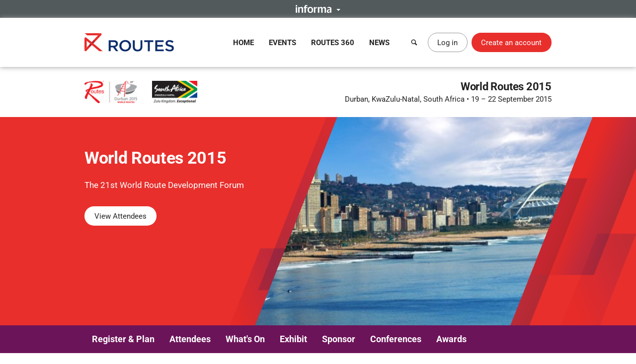

--- FILE ---
content_type: text/html; charset=UTF-8
request_url: https://www.routesonline.com/events/175/world-routes-2015/photographs/2715/
body_size: 8239
content:
<!DOCTYPE html>
<!--[if IE]><html class="ie noJS" lang="en-GB"><![endif]-->
<!--[if !IE]><!--><html class="noJS" lang="en-GB"><!--<![endif]-->
<head>
	<meta charset="UTF-8" />
	<meta name="viewport" content="width=device-width, initial-scale=1" />

	<title>Photos | World Routes 2015 | Routes</title>

			<meta name="description" content="2,500 delegates expected 250 airlines expected 650 airports 170 tourism authorities Over 8,000 pre-arranged meetings Three days of conference content In 2015, World Routes will take place in Durban, hosted..." />
	
	<meta name="apple-mobile-web-app-title" content="Routes" />

	<link rel="shortcut icon" href="https://www.routesonline.com/favicon.ico" />

<link rel="apple-touch-icon" href="https://static.routesonline.com/images/common/apple-touch-icon-57x57.png" />
<link rel="apple-touch-icon" sizes="72x72" href="https://static.routesonline.com/images/common/apple-touch-icon-72x72.png" />
<link rel="apple-touch-icon" sizes="144x144" href="https://static.routesonline.com/images/common/apple-touch-icon-144x144.png" />

	

	


	
			
	





	


	



















	
			<script type="application/ld+json">
			{"@context":"http:\/\/schema.org","@type":"Event","url":"https:\/\/www.routesonline.com\/events\/175\/world-routes-2015\/","name":"World Routes 2015","alternateName":"The 21st World Route Development Forum","eventStatus":"http:\/\/schema.org\/EventScheduled","startDate":"2015-09-19","endDate":"2015-09-22","image":"https:\/\/static.routesonline.com\/images\/cached\/event-175-scaled-300x0.png","location":{"@type":"Place","name":"Durban, KwaZulu-Natal, South Africa","address":"Durban, KwaZulu-Natal, South Africa"}}
		</script>
	
	
	

	


	<link rel="stylesheet" href="https://static.routesonline.com/stylesheets/main.css?ver=20251203a" />
<link rel="stylesheet" href="https://static.routesonline.com/stylesheets/pages/events.css?ver=20251203a" />
<link rel="stylesheet" href="https://static.routesonline.com/stylesheets/devices/print.css?ver=20251203a" media="print" />
<link rel="stylesheet" href="https://static.routesonline.com/stylesheets/vendor/cerabox.css?ver=20251203a" />
<link rel="stylesheet" href="https://static.routesonline.com/stylesheets/cached/events.css?ver=20251203a" />

	<!--[if lt IE 9]><script src="https://static.routesonline.com/scripts/vendor/html5shiv/html5shiv.min.js?ver=20251203a"></script><![endif]-->
<!--[if lt IE 9]><script src="https://static.routesonline.com/scripts/vendor/html5shiv/html5shiv-printshiv.min.js?ver=20251203a"></script><![endif]-->


	<!-- Transcend Consent Management -->
<script src="https://static.routesonline.com/scripts/ConsentConfig.min.js?ver=20251203a" data-consent-endpoint="https://www.routesonline.com/ajax/cookie-consent/"></script>

<script>
	'use strict';function _typeof(t){return(_typeof='function'==typeof Symbol&&'symbol'==typeof Symbol.iterator?function(t){return typeof t}:function(t){return t&&'function'==typeof Symbol&&t.constructor===Symbol&&t!==Symbol.prototype?'symbol':typeof t})(t)}!function(){self.airgap?.ready||(self.airgap={readyQueue:[],ready(e){this.readyQueue.push(e)},...self.airgap});const e=()=>{const e='__tcfapiLocator',t=[],a=window;let n,s,o=a;for(;o;){try{if(o.frames[e]){n=o;break}}catch(e){}if(o===a.top)break;o=o.parent}n||(!function t(){const n=a.document,s=!!a.frames[e];if(!s)if(n.body){const t=n.createElement('iframe');t.style.cssText='display:none',t.name=e,n.body.appendChild(t)}else setTimeout(t,5);return!s}(),a.__tcfapi=function(...e){if(!e.length)return t;'setGdprApplies'===e[0]?e.length>3&&2===parseInt(e[1],10)&&'boolean'==typeof e[3]&&(s=e[3],'function'==typeof e[2]&&e[2]('set',!0)):'ping'===e[0]?'function'==typeof e[2]&&e[2]({gdprApplies:s,cmpLoaded:!1,cmpStatus:'stub'}):t.push(e)},a.addEventListener('message',(function(e){const t='string'==typeof e.data;let a={};if(t)try{a=JSON.parse(e.data)}catch(e){}else a=e.data;const n='object'==typeof a&&null!==a?a.__tcfapiCall:null;n&&window.__tcfapi(n.command,n.version,(function(a,s){let o={__tcfapiReturn:{returnValue:a,success:s,callId:n.callId}};e&&e.source&&e.source.postMessage&&e.source.postMessage(t?JSON.stringify(o):o,'*')}),n.parameter)}),!1))};airgap.ready((t=>{'TCF_EU'===t.loadOptions.consentManagerConfig.initialViewStateByPrivacyRegime[t.getRegimes()[0]]&&('undefined'!=typeof module?module.exports=e:e())}))}();
</script>

<script src="https://transcend-cdn.com/cm/ef49a3f1-d8c1-47d6-88fc-50e41130631f/airgap.js"
	data-cfasync="false"
	data-local-sync="allow-network-observable"
	data-prompt="1"
	data-report-only="off"
	data-dismissed-view-state="Collapsed"
	data-tcf-ui-dismissed-view-state="Collapsed"
></script>
<!-- End Transcend Consent Management -->
	<script>
	window.dataLayer = window.dataLayer || [];

			dataLayer.push(['set', "developer_id.dODQ2Mj", true]);
	
	</script>
	<!-- Google Tag Manager -->
<script>
	(function(w,d,s,l,i){w[l]=w[l]||[];w[l].push({'gtm.start':
	new Date().getTime(),event:'gtm.js'});var f=d.getElementsByTagName(s)[0],
	j=d.createElement(s),dl=l!='dataLayer'?'&l='+l:'';j.async=true;j.src=
	'https://www.googletagmanager.com/gtm.js?'+i+dl;f.parentNode.insertBefore(j,f);
	})(window,document,'script','dataLayer',"id=GTM-KPCXGSN");
</script>
<!-- End Google Tag Manager -->
	<!-- Google Analytics -->
<script>
	
	(function(i,s,o,g,r,a,m){i['GoogleAnalyticsObject']=r;i[r]=i[r]||function(){
		(i[r].q=i[r].q||[]).push(arguments)},i[r].l=1*new Date();a=s.createElement(o),
		m=s.getElementsByTagName(o)[0];a.async=1;a.src=g;m.parentNode.insertBefore(a,m)
	})(window,document,'script','https://www.google-analytics.com/analytics.js','ga');
	

	ga("create", "UA-6046771-1");
ga("set", "anonymizeIp", true);
ga("send", "pageview");
</script>
<!-- End Google Analytics -->

		</head>

<body class="world " data-account="loggedOut">

		
	<ul class="skipLinks">
			<li><a class="skipLinks_item" href="#navigation">Skip to navigation</a></li>
	
	<li><a class="skipLinks_item" href="#content">Skip to content</a></li>
</ul>
	
	<section class="informaBar">
	<div id="informaContent" class="informaBar_wrapper" hidden>
		<div class="informaBar_columns wrapper">
			<p class="informaBar_column">
				This site is operated by a business or businesses owned by Informa PLC and all copyright resides with them.
				Informa PLC's registered office is 5 Howick Place, London SW1P 1WG. Registered in England and Wales. Number 8860726.
			</p>

			<div class="informaBar_column">
				<p>Routes is part of the Informa Markets Division of Informa PLC</p>

				<ul class="informaBar_list">
					<li class="informaBar_item informaBar_item-highlighted"><a rel="noopener" target="_blank" href="https://informa.com/">Informa PLC</a></li>
					<li class="informaBar_item"><a rel="noopener" target="_blank" href="https://informa.com/about-us/">About Us</a></li>
					<li class="informaBar_item"><a rel="noopener" target="_blank" href="https://informa.com/investors/">Investor Relations</a></li>
					<li class="informaBar_item"><a rel="noopener" target="_blank" href="https://informa.com/talent/">Talent</a></li>
				</ul>
			</div>
		</div>
	</div>

	<p class="informaBar_expandWrapper">
		<button id="informaExpand" class="informaBar_expand" type="button" aria-expanded="false">
			<img src="https://static.routesonline.com/images/common/informa-header.png" srcset="https://static.routesonline.com/images/common/informa-header@2x.png 2x" width="72" height="16" alt="About Informa" />
		</button>
	</p>
</section>
	<div id="siteHeader">
	<header class="siteHeader" role="banner">
		<div class="siteHeader_wrapper wrapper">
			<a class="siteLogo" href="https://www.routesonline.com/" title="Routes">
				<picture>
					<source type="image/svg+xml" srcset="https://static.routesonline.com/images/common/logo.svg" />
					<img src="https://static.routesonline.com/images/common/logo.png" width="180" height="37" alt="Routes logo" />
				</picture>
			</a>

				<nav id="navigation" class="mainNav leftFixed" role="navigation">
		<p class="notVisible">
			<strong>Menu Navigation:</strong>
		</p>

			<ul class="navMenu">
					<li class="navMenu_item">
									<a class="navMenu_link" href="https://www.routesonline.com/" data-event-tracking="navigation|home">Home</a>
				
							</li>
					<li class="navMenu_item subMenu">
									<a class="navMenu_link subMenu_title" href="https://www.routesonline.com/events/" data-event-tracking="navigation|events">Events</a>
				
									<div class="subMenu_dropdown subMenu_dropdown-split">
						<ul class="subMenu_list">
															<li class="subMenu_item">
									<a class="subMenu_link" href="https://www.routesonline.com/events/257/routes-americas-2026/" data-event-tracking="navigation|events/ram26">Routes Americas 2026</a>
								</li>

																							<li class="subMenu_item">
									<a class="subMenu_link" href="https://www.routesonline.com/events/258/routes-asia-2026/" data-event-tracking="navigation|events/ras26">Routes Asia 2026</a>
								</li>

																							<li class="subMenu_item">
									<a class="subMenu_link" href="https://www.routesonline.com/events/284/tourism-seasonality-summit-2026/" data-event-tracking="navigation|events/tss2">Tourism Seasonality Summit 2026</a>
								</li>

																							<li class="subMenu_item">
									<a class="subMenu_link" href="https://www.routesonline.com/events/259/routes-europe-2026/" data-event-tracking="navigation|events/reu26">Routes Europe 2026</a>
								</li>

																							<li class="subMenu_item">
									<a class="subMenu_link" href="https://www.routesonline.com/events/285/routes-world-2026/" data-event-tracking="navigation|events/rou26">Routes World 2026</a>
								</li>

																							<li class="subMenu_item">
									<a class="subMenu_link" href="https://www.routesonline.com/events/286/takeoff-north-america-2026/" data-event-tracking="navigation|events/tona26">TakeOff North America 2026</a>
								</li>

																	</ul><ul class="subMenu_list">
																							<li class="subMenu_item">
									<a class="subMenu_link" href="https://www.routesonline.com/awards/" data-event-tracking="navigation|events/awards">Routes Awards</a>
								</li>

																							<li class="subMenu_item">
									<a class="subMenu_link" href="https://www.routesonline.com/events/previous/" data-event-tracking="navigation|events/previous">Previous Events</a>
								</li>

																							<li class="subMenu_item">
									<a class="subMenu_link" href="https://www.routesonline.com/future-hosting/" data-event-tracking="navigation|events/future-hosting">Interested in Hosting?</a>
								</li>

																							<li class="subMenu_item">
									<a class="subMenu_link" href="https://www.routesonline.com/events-help-centre/" data-event-tracking="navigation|events/help-centre">Event Help Centre</a>
								</li>

																							<li class="subMenu_item">
									<a class="subMenu_link" href="https://www.routesonline.com/events/register-now/" data-event-tracking="navigation|events/registration">Register Now</a>
								</li>

																							<li class="subMenu_item">
									<a class="subMenu_link" href="https://www.routesonline.com/meeting-request-system-help-centre/" data-event-tracking="navigation|events/mrs-help-centre">Meeting System Help Centre</a>
								</li>

																					</ul>
					</div>
							</li>
					<li class="navMenu_item subMenu">
									<a class="navMenu_link subMenu_title" href="https://www.routesonline.com/what-is-routes-360/" data-event-tracking="navigation|routes-360">Routes 360</a>
				
									<div class="subMenu_dropdown subMenu_dropdown-split">
						<ul class="subMenu_list">
															<li class="subMenu_item">
									<a class="subMenu_link" href="https://www.routesonline.com/what-is-routes-360/" data-event-tracking="navigation|routes-360/introduction">What is Routes 360?</a>
								</li>

																							<li class="subMenu_item">
									<a class="subMenu_link" href="https://www.routesonline.com/routes-360/" data-event-tracking="navigation|routes-360/members">Routes 360 Members</a>
								</li>

																							<li class="subMenu_item">
									<a class="subMenu_link" href="https://www.routesonline.com/what-is-routes-360/features/" data-event-tracking="navigation|routes-360/features">Discover All Features</a>
								</li>

																							<li class="subMenu_item">
									<a class="subMenu_link" href="https://www.routesonline.com/opportunities/" data-event-tracking="navigation|routes-360/opportunities">Route Opportunities</a>
								</li>

																	</ul><ul class="subMenu_list">
																							<li class="subMenu_item">
									<a class="subMenu_link" href="https://www.routesonline.com/what-is-routes-360/success-stories/" data-event-tracking="navigation|routes-360/success-stories">Routes 360 Success Stories</a>
								</li>

																							<li class="subMenu_item">
									<a class="subMenu_link" href="https://www.routesonline.com/what-is-routes-360/airline-briefings/" data-event-tracking="navigation|routes-360/airline-briefings">Airline Insights</a>
								</li>

																							<li class="subMenu_item">
									<a class="subMenu_link" href="https://www.routesonline.com/what-is-routes-360/help-centre/" data-event-tracking="navigation|routes-360/help-centre">Resource Centre</a>
								</li>

																							<li class="subMenu_item">
									<a class="subMenu_link" href="https://www.routesonline.com/what-is-routes-360/requests-for-proposals/" data-event-tracking="navigation|routes-360/proposals">Requests For Proposals</a>
								</li>

																					</ul>
					</div>
							</li>
					<li class="navMenu_item subMenu">
									<a class="navMenu_link subMenu_title" href="https://www.routesonline.com/news/" data-event-tracking="navigation|news">News</a>
				
									<div class="subMenu_dropdown">
						<ul class="subMenu_list">
															<li class="subMenu_item">
									<a class="subMenu_link" href="https://www.routesonline.com/news/" data-event-tracking="navigation|news/latest-news">Latest News</a>
								</li>

																							<li class="subMenu_item">
									<a class="subMenu_link" href="https://www.routesonline.com/news/member-news/" data-event-tracking="navigation|news/community-news">Member News</a>
								</li>

																							<li class="subMenu_item">
									<a class="subMenu_link" href="https://aviationweek.com/air-transport/routes-event-news" rel="noopener" target="_blank" data-event-tracking="navigation|news/event-news">Event News</a>
								</li>

																					</ul>
					</div>
							</li>
			</ul>

		<button id="mainNavClose" class="closeLink mainNav_closeLink" type="button">
			<i class="icon-cross" aria-hidden="true"></i>
			<span class="notVisible">Close</span>
		</button>
	</nav>

			<section class="desktopHeader">
				<a class="button button-link button-iconOnly searchLinkAction" href="https://www.routesonline.com/search/">
					<i class="icon-search" aria-hidden="true"></i> <span>Search</span>
				</a>

									<a class="myAccountLink button button-standard" href="https://www.routesonline.com/login/">Log in</a>
					<a class="button button-register" href="https://www.routesonline.com/register/">Create an account</a>
							</section>

			<section class="mobileHeader">
				<a class="mobileHeader_link searchLink searchLinkAction" href="https://www.routesonline.com/search/">
					<i class="icon-search" aria-hidden="true"></i> <span>Search</span>
				</a>

									<button class="mobileHeader_link menuLink" type="button">
						<i class="icon-list" aria-hidden="true"></i> <span>Menu</span>
					</button>
				
									<a class="mobileHeader_link myAccountLink" href="https://www.routesonline.com/login/">
						<i class="icon-user" aria-hidden="true"></i> <span>Log In / Register</span>
					</a>
							</section>
		</div>
	</header>

	<section id="searchContainer" class="searchContainer">
		<div class="searchContainer_wrapper wrapper">
			<div class="searchContainer_form">
				<form class="siteSearch" method="get" action="https://www.routesonline.com/search/">
	<fieldset class="siteSearch_fieldset hideLegend">
		<legend>Search</legend>

		<label for="siteSearch" class="notVisible">Search:</label>
		<input id="siteSearch" class="siteSearch_input" type="search" name="query" placeholder="Enter keyword or IATA code..." />

		<button class="siteSearch_button" type="submit" title="Search">
			<i class="icon-search" aria-hidden="true"></i>
		</button>
	</fieldset>
</form>
			</div>

			<button id="searchContainerClose" class="searchContainer_closeLink closeLink" type="button" aria-label="Close">
				<i class="icon-cross" aria-hidden="true"></i>
			</button>
		</div>
	</section>
</div>

	<hr class="notVisible" />

	<div class="siteWrapper">
		
					

		<main id="content" class="siteContent" role="main">
			
			
	<header class="eventHeader">
	<div class="eventHeader_wrapper wrapper">
					<section class="eventHeader_logos">
									<a class="eventHeader_logo" href="https://www.routesonline.com/events/175/world-routes-2015/">
													<img src="https://static.routesonline.com/images/cached/event-175-scaled-0x55.png"
								srcset="https://static.routesonline.com/images/cached/event-175-scaled-0x110.png 2x" alt="" />
											</a>
				
									<span class="eventHeader_logo">
						<img src="https://static.routesonline.com/images/cached/eventsponsor-175-scaled-0x55.png"
							srcset="https://static.routesonline.com/images/cached/eventsponsor-175-scaled-0x110.png 2x" alt="" />
					</span>
							</section>
		
		<section class="eventHeader_details">
			<p class="eventHeader_title h1">
				<strong>World Routes 2015</strong>
			</p>

							<p class="eventHeader_location">
											Durban, KwaZulu-Natal, South Africa<br />
					
											<span class="eventHeader_separator">&bull;</span> 19 – 22 September 2015
									</p>
					</section>
	</div>
</header>
		<section id="eventSlides" class="eventSlider">
					
			<div class="eventSlider_slide wrapper">
				<div class="eventSlider_slideDetails">
					<h2 class="eventSlider_slideTitle h1">World Routes 2015</h2>

											<p class="eventSlider_slideContent">
							The 21st World Route Development Forum
						</p>
					
											<p class="eventSlider_slideActions">
							
															<a class="button button-action" href="https://www.routesonline.com/events/175/world-routes-2015/attending-delegates/#mainContent">
									View Attendees
								</a>
													</p>
									</div>

				
									<div class="eventSlider_slideImage">
						<div style="background-image: url('https://static.routesonline.com/images/cached/eventbg-175-scaled-650x420.jpg');"></div>
					</div>
							</div>
			</section>
		<nav id="entityNav" class="entityNav" data-title="World Routes 2015">
		<p class="notVisible">
			<strong>Event Sections:</strong>
		</p>

		<div class="wrapper">
			<ul class="entityNav_wrapper navMenu">
									<li class="navMenu_item subMenu">
													<span tabindex="0" class="navMenu_link subMenu_title">Register &amp; Plan</span>
						
													<div class="subMenu_dropdown subMenu_dropdown-split">
								<ul class="subMenu_list">
																			<li class="subMenu_item">
											<a class="subMenu_link" href="https://www.routesonline.com/events/175/world-routes-2015/first-time-attendees/#mainContent">First Time Attendees</a>
										</li>

																													<li class="subMenu_item">
											<a class="subMenu_link" href="https://www.routesonline.com/events/175/world-routes-2015/organising-extra-meetings-at-world-routes/#mainContent">Organising extra meetings at World Routes</a>
										</li>

																													<li class="subMenu_item">
											<a class="subMenu_link" href="https://www.routesonline.com/events/175/world-routes-2015/routes-events-app/#mainContent">Routes Events App </a>
										</li>

																													<li class="subMenu_item">
											<a class="subMenu_link" href="https://www.routesonline.com/events/175/world-routes-2015/official-venue/#mainContent">Official Venue </a>
										</li>

																													<li class="subMenu_item">
											<a class="subMenu_link" href="https://www.routesonline.com/events/175/world-routes-2015/visa-information/#mainContent">Visa Information </a>
										</li>

																													<li class="subMenu_item">
											<a class="subMenu_link" href="https://www.routesonline.com/events/175/world-routes-2015/host/#mainContent">About Our Hosts</a>
										</li>

																													<li class="subMenu_item">
											<a class="subMenu_link" href="https://www.routesonline.com/events/175/world-routes-2015/about-durban-/#mainContent">About Durban </a>
										</li>

																					</ul><ul class="subMenu_list">
																													<li class="subMenu_item">
											<a class="subMenu_link" href="https://www.routesonline.com/events/175/world-routes-2015/official-hotels/#mainContent">Official Hotels</a>
										</li>

																													<li class="subMenu_item">
											<a class="subMenu_link" href="https://www.routesonline.com/events/175/world-routes-2015/how-to-request-your-meetings/#mainContent">How to request your meetings</a>
										</li>

																													<li class="subMenu_item">
											<a class="subMenu_link" href="https://www.routesonline.com/events/175/world-routes-2015/faqs/#mainContent">Your FAQs About KwaZulu-Natal</a>
										</li>

																													<li class="subMenu_item">
											<a class="subMenu_link" href="https://www.routesonline.com/events/175/world-routes-2015/official-carrier/#mainContent">Official Carrier</a>
										</li>

																													<li class="subMenu_item">
											<a class="subMenu_link" href="https://www.routesonline.com/events/175/world-routes-2015/supporting-organisations/#mainContent">Supporting Organisations</a>
										</li>

																													<li class="subMenu_item">
											<a class="subMenu_link" href="https://www.routesonline.com/events/175/world-routes-2015/charity-partner/#mainContent">Charity Partner </a>
										</li>

																											</ul>
							</div>
											</li>
									<li class="navMenu_item">
													<a class="navMenu_link" href="https://www.routesonline.com/events/175/world-routes-2015/attending-delegates/#mainContent">Attendees</a>
						
											</li>
									<li class="navMenu_item subMenu">
													<span tabindex="0" class="navMenu_link subMenu_title">What&#039;s On</span>
						
													<div class="subMenu_dropdown">
								<ul class="subMenu_list">
																			<li class="subMenu_item">
											<a class="subMenu_link" href="https://www.routesonline.com/events/175/world-routes-2015/event-programme/#mainContent">Event Programme</a>
										</li>

																													<li class="subMenu_item">
											<a class="subMenu_link" href="https://www.routesonline.com/events/175/world-routes-2015/transfer-schedule/#mainContent">Transfer Schedule</a>
										</li>

																													<li class="subMenu_item">
											<a class="subMenu_link" href="https://www.routesonline.com/events/175/world-routes-2015/route-exchange-briefings/#mainContent">Briefings </a>
										</li>

																													<li class="subMenu_item">
											<a class="subMenu_link" href="https://www.routesonline.com/events/175/world-routes-2015/tour-information/#mainContent">Tour Information</a>
										</li>

																													<li class="subMenu_item">
											<a class="subMenu_link" href="https://www.routesonline.com/events/175/world-routes-2015/networking-events/#mainContent">Networking Events</a>
										</li>

																													<li class="subMenu_item">
											<a class="subMenu_link" href="https://www.routesonline.com/events/175/world-routes-2015/things-to-do-in-kwazulu-natal-/#mainContent">Things to do in KwaZulu-Natal </a>
										</li>

																											</ul>
							</div>
											</li>
									<li class="navMenu_item subMenu">
													<span tabindex="0" class="navMenu_link subMenu_title">Exhibit</span>
						
													<div class="subMenu_dropdown">
								<ul class="subMenu_list">
																			<li class="subMenu_item">
											<a class="subMenu_link" href="https://www.routesonline.com/events/175/world-routes-2015/why-exhibit/#mainContent">Why Exhibit?</a>
										</li>

																													<li class="subMenu_item">
											<a class="subMenu_link" href="https://www.routesonline.com/events/175/world-routes-2015/exhibinfo/#mainContent">Exhibitor Information</a>
										</li>

																													<li class="subMenu_item">
											<a class="subMenu_link" href="https://www.routesonline.com/events/175/world-routes-2015/exhibition-options/#mainContent">Exhibition Options</a>
										</li>

																													<li class="subMenu_item">
											<a class="subMenu_link" href="https://www.routesonline.com/events/175/world-routes-2015/visit-me-information/#mainContent">Visit Me Information</a>
										</li>

																											</ul>
							</div>
											</li>
									<li class="navMenu_item subMenu">
													<span tabindex="0" class="navMenu_link subMenu_title">Sponsor</span>
						
													<div class="subMenu_dropdown">
								<ul class="subMenu_list">
																			<li class="subMenu_item">
											<a class="subMenu_link" href="https://www.routesonline.com/events/175/world-routes-2015/why-sponsor/#mainContent">Why Sponsor?</a>
										</li>

																													<li class="subMenu_item">
											<a class="subMenu_link" href="https://www.routesonline.com/events/175/world-routes-2015/event-sponsorship/#mainContent">Event Sponsorship</a>
										</li>

																													<li class="subMenu_item">
											<a class="subMenu_link" href="https://www.routesonline.com/events/175/world-routes-2015/contact-us/#mainContent">Contact Us</a>
										</li>

																											</ul>
							</div>
											</li>
									<li class="navMenu_item subMenu">
													<span tabindex="0" class="navMenu_link subMenu_title">Conferences</span>
						
													<div class="subMenu_dropdown">
								<ul class="subMenu_list">
																			<li class="subMenu_item">
											<a class="subMenu_link" href="https://www.routesonline.com/events/conference/24/strategy-summit/#mainContent">Strategy Summit</a>
										</li>

																											</ul>
							</div>
											</li>
									<li class="navMenu_item">
													<a class="navMenu_link" href="https://www.routesonline.com/awards/44/world-routes-2015/">Awards</a>
						
											</li>
				
				<li class="navMenu_item subMenu subMenu-overflow" hidden>
					<span tabindex="0" class="navMenu_link subMenu_title">More</span>

					<ul class="subMenu_dropdown"></ul>
				</li>
			</ul>
		</div>
	</nav>

	<section id="mainContent" class="entityContent anchor wrapper">
		
		
	<article class="eventContent">
		
			
	<h1>Photos</h1>


			
			
		<figure class="photographItem">
		<img class="photographItem_image" src="https://static.routesonline.com/images/cached/photograph-2715-scaled-620x0.jpg" width="620" alt="Networking Evening" />

		<figcaption class="photographItem_description">
			<p><strong>Networking Evening</strong></p>
			

							<p class="posted">
					<small>Posted <time datetime="2015-09-29 09:28">29/09/2015 09:28</time></small>
				</p>
					</figcaption>
	</figure>

			<ul class="backNextLinks">
							<li class="backNextLinks_item backNextLinks_nextLink">
					<a class="button button-small button-standard" href="https://www.routesonline.com/events/175/world-routes-2015/photographs/2714/">Next &raquo;</a>
				</li>
			
							<li class="backNextLinks_item backNextLinks_previousLink">
					<a class="button button-small button-standard" href="https://www.routesonline.com/events/175/world-routes-2015/photographs/2716/">&laquo; Previous</a>
				</li>
			
							<li class="backNextLinks_item">
					<a class="button button-small button-standard" href="https://www.routesonline.com/events/175/world-routes-2015/photographs/">Photograph List</a>
				</li>
					</ul>
	
	
		
	</article>

	<aside class="eventInfo" role="complementary">
		
				<section class="tile attendeesTile">
		<h2 class="tile_title">
			<a href="https://www.routesonline.com/events/175/world-routes-2015/attending-delegates/">
				<span class="notVisible">World Routes 2015</span> Attendees
			</a>
		</h2>

		<ul class="attendeesTile_list">
							<li>
											<a class="attendeesTile_link" data-popup="https://www.routesonline.com/partials/profile-popup/?id=3330" href="https://www.routesonline.com/airlines/3330/comair-sa/">
							<img src="https://static.routesonline.com/images/cached/organisation-3330-standard-110x50.png" width="110" height="50" alt="Comair SA" />

							<strong class="titleOverlay">
								<span><span>View Profile</span></span>
							</strong>
						</a>
									</li>
							<li>
											<a class="attendeesTile_link" data-popup="https://www.routesonline.com/partials/profile-popup/?id=8884" href="https://www.routesonline.com/destinations/8884/visit-azores/">
							<img src="https://static.routesonline.com/images/cached/organisation-8884-standard-110x50.png" width="110" height="50" alt="Visit Azores" />

							<strong class="titleOverlay">
								<span><span>View Profile</span></span>
							</strong>
						</a>
									</li>
							<li>
											<a class="attendeesTile_link" data-popup="https://www.routesonline.com/partials/profile-popup/?id=18068" href="https://www.routesonline.com/airports/18068/milan-airports-sea/">
							<img src="https://static.routesonline.com/images/cached/organisation-18068-standard-110x50.png" width="110" height="50" alt="Milan Airports - SEA" />

							<strong class="titleOverlay">
								<span><span>View Profile</span></span>
							</strong>
						</a>
									</li>
							<li>
											<a class="attendeesTile_link" data-popup="https://www.routesonline.com/partials/profile-popup/?id=8710" href="https://www.routesonline.com/suppliers/8710/pdc-as/">
							<img src="https://static.routesonline.com/images/cached/organisation-8710-standard-110x50.png" width="110" height="50" alt="PDC A/S" />

							<strong class="titleOverlay">
								<span><span>View Profile</span></span>
							</strong>
						</a>
									</li>
							<li>
											<span class="attendeesTile_link">
							<img src="https://static.routesonline.com/images/cached/organisation-15594-standard-110x50.png" width="110" height="50" alt="Global Airways" />
						</span>
									</li>
							<li>
											<span class="attendeesTile_link">
							<img src="https://static.routesonline.com/images/cached/organisation-9759-standard-110x50.png" width="110" height="50" alt="Routesonline" />
						</span>
									</li>
							<li>
											<a class="attendeesTile_link" data-popup="https://www.routesonline.com/partials/profile-popup/?id=11011" href="https://www.routesonline.com/suppliers/11011/aviation-week-network/">
							<img src="https://static.routesonline.com/images/cached/organisation-11011-standard-110x50.png" width="110" height="50" alt="Aviation Week Network" />

							<strong class="titleOverlay">
								<span><span>View Profile</span></span>
							</strong>
						</a>
									</li>
							<li>
											<span class="attendeesTile_link">
							<img src="https://static.routesonline.com/images/cached/organisation-10952-standard-110x50.png" width="110" height="50" alt="Nordic Aviation Group" />
						</span>
									</li>
							<li>
											<span class="attendeesTile_link">
							<img src="https://static.routesonline.com/images/cached/organisation-8191-standard-110x50.png" width="110" height="50" alt="Routes News " />
						</span>
									</li>
							<li>
											<span class="attendeesTile_link">
							<img src="https://static.routesonline.com/images/cached/organisation-12906-standard-110x50.png" width="110" height="50" alt="Visit Wales" />
						</span>
									</li>
							<li>
											<span class="attendeesTile_link">
							<img src="https://static.routesonline.com/images/cached/organisation-10915-standard-110x50.png" width="110" height="50" alt="Marketing Manchester" />
						</span>
									</li>
							<li>
											<a class="attendeesTile_link" data-popup="https://www.routesonline.com/partials/profile-popup/?id=9029" href="https://www.routesonline.com/destinations/9029/department-of-tourism-philippines/">
							<img src="https://static.routesonline.com/images/cached/organisation-9029-standard-110x50.png" width="110" height="50" alt="Department of Tourism, Philippines" />

							<strong class="titleOverlay">
								<span><span>View Profile</span></span>
							</strong>
						</a>
									</li>
							<li>
											<span class="attendeesTile_link">
							<img src="https://static.routesonline.com/images/cached/organisation-15520-standard-110x50.png" width="110" height="50" alt="Department of Economic Development, Tourism and Environmental Affairs, KZN" />
						</span>
									</li>
							<li>
											<a class="attendeesTile_link" data-popup="https://www.routesonline.com/partials/profile-popup/?id=8411" href="https://www.routesonline.com/airports/8411/aeropuertos-argentina-2000/">
							<img src="https://static.routesonline.com/images/cached/organisation-8411-standard-110x50.png" width="110" height="50" alt="Aeropuertos Argentina 2000" />

							<strong class="titleOverlay">
								<span><span>View Profile</span></span>
							</strong>
						</a>
									</li>
							<li>
											<span class="attendeesTile_link">
							<img src="https://static.routesonline.com/images/cached/organisation-14258-standard-110x50.png" width="110" height="50" alt="Bucharest Airports Company" />
						</span>
									</li>
							<li>
											<a class="attendeesTile_link" data-popup="https://www.routesonline.com/partials/profile-popup/?id=14252" href="https://www.routesonline.com/airports/14252/maldives-airports-company-limited/">
							<img src="https://static.routesonline.com/images/cached/organisation-14252-standard-110x50.png" width="110" height="50" alt="Maldives Airports Company Limited" />

							<strong class="titleOverlay">
								<span><span>View Profile</span></span>
							</strong>
						</a>
									</li>
					</ul>

		<p class="tile_actions">
			<a class="button button-small button-standard" href="https://www.routesonline.com/events/175/world-routes-2015/attending-delegates/">View attendee list</a>
		</p>
	</section>

			
				<section class="tile photoTile">
		<h2 class="tile_title">
			<a href="https://www.routesonline.com/events/175/world-routes-2015/photographs/">
									Photos <span class="notVisible">from World Routes 2015</span>
							</a>
		</h2>

		<ul class="photoTile_list">
							<li>
					<a class="photoTile_link" href="https://www.routesonline.com/events/175/world-routes-2015/photographs/3012/">
						<img src="https://static.routesonline.com/images/cached/photograph-3012-cropped-130x97.jpg" width="130" height="97" alt="World Routes, 2014, Chicago" />

						<strong class="titleOverlay">
							<span><span>View Photo</span></span>
						</strong>
					</a>
				</li>
							<li>
					<a class="photoTile_link" href="https://www.routesonline.com/events/175/world-routes-2015/photographs/3011/">
						<img src="https://static.routesonline.com/images/cached/photograph-3011-cropped-130x97.jpg" width="130" height="97" alt="World Routes, 2014, Chicago" />

						<strong class="titleOverlay">
							<span><span>View Photo</span></span>
						</strong>
					</a>
				</li>
							<li>
					<a class="photoTile_link" href="https://www.routesonline.com/events/175/world-routes-2015/photographs/2714/">
						<img src="https://static.routesonline.com/images/cached/photograph-2714-cropped-130x97.jpg" width="130" height="97" alt="Networking Evening" />

						<strong class="titleOverlay">
							<span><span>View Photo</span></span>
						</strong>
					</a>
				</li>
							<li>
					<a class="photoTile_link" href="https://www.routesonline.com/events/175/world-routes-2015/photographs/2718/">
						<img src="https://static.routesonline.com/images/cached/photograph-2718-cropped-130x97.jpg" width="130" height="97" alt="Networking Evening" />

						<strong class="titleOverlay">
							<span><span>View Photo</span></span>
						</strong>
					</a>
				</li>
							<li>
					<a class="photoTile_link" href="https://www.routesonline.com/events/175/world-routes-2015/photographs/2717/">
						<img src="https://static.routesonline.com/images/cached/photograph-2717-cropped-130x97.jpg" width="130" height="97" alt="Networking Evening" />

						<strong class="titleOverlay">
							<span><span>View Photo</span></span>
						</strong>
					</a>
				</li>
							<li>
					<a class="photoTile_link" href="https://www.routesonline.com/events/175/world-routes-2015/photographs/2715/">
						<img src="https://static.routesonline.com/images/cached/photograph-2715-cropped-130x97.jpg" width="130" height="97" alt="Networking Evening" />

						<strong class="titleOverlay">
							<span><span>View Photo</span></span>
						</strong>
					</a>
				</li>
					</ul>

		<p class="tile_actions">
			<a class="button button-small button-standard" href="https://www.routesonline.com/events/175/world-routes-2015/photographs/">View photo list</a>
		</p>
	</section>
		
	</aside>

	</section>

		</main>
	</div>

	<div id="backToTop" class="backToTop">
	<a href="#" title="Back to Top">Back to Top</a>
	<i class="icon-arrow-up" aria-hidden="true"></i>
</div>

<hr class="notVisible" />

<footer class="siteFooter" role="contentinfo">
	<section class="footerContent">
	<div class="wrapper">
		<div class="columnContainer col4">
						<div class="footerContent_column column">
			<h2 class="footerContent_title h3">
									Events
							</h2>

			<ul class="footerContent_list">
									<li class="footerContent_item">
						<a href="https://www.routesonline.com/events/257/routes-americas-2026/">Routes Americas 2026</a>
					</li>
									<li class="footerContent_item">
						<a href="https://www.routesonline.com/events/258/routes-asia-2026/">Routes Asia 2026</a>
					</li>
									<li class="footerContent_item">
						<a href="https://www.routesonline.com/events/284/tourism-seasonality-summit-2026/">Tourism Seasonality Summit 2026</a>
					</li>
									<li class="footerContent_item">
						<a href="https://www.routesonline.com/events/259/routes-europe-2026/">Routes Europe 2026</a>
					</li>
									<li class="footerContent_item">
						<a href="https://www.routesonline.com/events/285/routes-world-2026/">Routes World 2026</a>
					</li>
									<li class="footerContent_item">
						<a href="https://www.routesonline.com/events/286/takeoff-north-america-2026/">TakeOff North America 2026</a>
					</li>
									<li class="footerContent_item">
						<a href="https://www.routesonline.com/awards/">Routes Awards</a>
					</li>
							</ul>
		</div>
			<div class="footerContent_column column">
			<h2 class="footerContent_title h3">
									Routes 360
							</h2>

			<ul class="footerContent_list">
									<li class="footerContent_item">
						<a href="https://www.routesonline.com/what-is-routes-360/">About Routes 360</a>
					</li>
									<li class="footerContent_item">
						<a href="https://www.routesonline.com/routes-360/airlines/">Airline Members</a>
					</li>
									<li class="footerContent_item">
						<a href="https://www.routesonline.com/routes-360/airports/">Airport Members</a>
					</li>
									<li class="footerContent_item">
						<a href="https://www.routesonline.com/routes-360/destinations/">Destination Members</a>
					</li>
									<li class="footerContent_item">
						<a href="https://www.routesonline.com/routes-360/suppliers/">Supplier Members</a>
					</li>
									<li class="footerContent_item">
						<a href="https://www.routesonline.com/opportunities/">Route Opportunities</a>
					</li>
							</ul>
		</div>
			<div class="footerContent_column column">
			<h2 class="footerContent_title h3">
									About Routes
							</h2>

			<ul class="footerContent_list">
									<li class="footerContent_item">
						<a href="https://www.routesonline.com/about-routes/">About Us</a>
					</li>
									<li class="footerContent_item">
						<a href="https://www.routesonline.com/contact-us/">Contact Us</a>
					</li>
									<li class="footerContent_item">
						<a href="https://www.routesonline.com/about-routes/meet-the-team/">Meet The Team</a>
					</li>
									<li class="footerContent_item">
						<a href="https://www.routesonline.com/news/tagged/2046/press-release/">Press Releases</a>
					</li>
									<li class="footerContent_item">
						<a href="https://www.routesonline.com/about-routes/media-centre/">Media Centre</a>
					</li>
									<li class="footerContent_item">
						<a href="https://www.routesonline.com/about-routes/charity-partnerships/">Charity Partnerships</a>
					</li>
									<li class="footerContent_item">
						<a href="https://www.routesonline.com/sitemap/">Sitemap</a>
					</li>
							</ul>
		</div>
	
			<div class="footerContent_column column">
				<h2 class="footerContent_title h3">Follow Us</h2>

				<ul class="footerContent_socialLinks">
	<li class="footerContent_socialLink">
		<a class="socialIcon linkedIn-link" rel="noopener" target="_blank" href="https://www.linkedin.com/company/routes" title="LinkedIn">
	<i class="icon-linkedin" aria-hidden="true"></i>
	<span>LinkedIn</span>
</a>
	</li>

	<li class="footerContent_socialLink">
		<a class="socialIcon twitter-link" rel="noopener" target="_blank" href="https://x.com/routesonline" title="X (Twitter)">
	<i class="icon-twitter" aria-hidden="true"></i>
	<span>X (Twitter)</span>
</a>
	</li>

	<li class="footerContent_socialLink">
		<a class="socialIcon facebook-link" rel="noopener" target="_blank" href="https://www.facebook.com/RoutesonlineUBM" title="Facebook">
	<i class="icon-facebook" aria-hidden="true"></i>
	<span>Facebook</span>
</a>
	</li>

	<li class="footerContent_socialLink">
		<a class="socialIcon youTube-link" rel="noopener" target="_blank" href="https://www.youtube.com/user/routesonline1" title="YouTube">
	<i class="icon-youtube" aria-hidden="true"></i>
	<span>YouTube</span>
</a>
	</li>
</ul>

				<p class="footerContent_logo">
					<a rel="noopener" target="_blank" href="https://aviationweek.com">
						<img src="https://static.routesonline.com/images/common/aviation-week-white.png" width="180" height="59" alt="Aviation Week Network logo" />
					</a>
				</p>
			</div>
		</div>
	</div>
</section>
	<section class="footerLegal">
	<div class="footerLegal_wrapper wrapper">
		<a class="footerLegal_logo" rel="noopener" target="_blank" href="http://www.informamarkets.com">
			<img src="https://static.routesonline.com/images/common/informa-markets.png" srcset="https://static.routesonline.com/images/common/informa-markets@2x.png 2x" width="266" height="53" alt="Informa Markets logo" />
		</a>

		<p class="footerLegal_content">
			<small>Copyright &copy; 2026. All rights reserved. Informa Markets, a trading division of Informa PLC.</small>
		</p>
	</div>
</section>
		<section class="footerCorporate">
		<h2 class="notVisible">Corporate Links</h2>

		<div class="wrapper">
			<ul class="footerCorporate_list">
									<li class="footerCorporate_item">
						<a class="footerCorporate_link" href="https://www.informamarkets.com/en/accessibility.html" rel="noopener" target="_blank">Accessibility</a>
					</li>
									<li class="footerCorporate_item">
						<a class="footerCorporate_link" href="https://privacy.informa.com/policies/en/" rel="noopener" target="_blank">Privacy Policy</a>
					</li>
									<li class="footerCorporate_item">
						<a class="footerCorporate_link" href="https://privacy.informa.com/trackers/en/" rel="noopener" target="_blank">Cookie Policy</a>
					</li>
									<li class="footerCorporate_item">
						<a class="footerCorporate_link" href="https://www.informamarkets.com/en/terms-of-use.html" rel="noopener" target="_blank">Terms of Use</a>
					</li>
									<li class="footerCorporate_item">
						<a class="footerCorporate_link" href="https://www.informamarkets.com/en/visitor-terms-and-conditions.html" rel="noopener" target="_blank">Visitor Terms and Conditions</a>
					</li>
									<li class="footerCorporate_item">
						<a class="footerCorporate_link" href="https://www.informamarkets.com/en/code-of-conduct.html" rel="noopener" target="_blank">Code of Conduct</a>
					</li>
							</ul>
		</div>
	</section>
</footer>
	
			<script>
			var Config = {"frontBase":"https:\/\/www.routesonline.com","staticBase":"https:\/\/static.routesonline.com","cacheVersion":"20251203a","useMinified":true};
		</script>
	
	
	<!--[if (gt IE 8) | (IEMobile)]><!-->
<script src="https://www.gstatic.com/charts/loader.js"></script>
<script src="https://static.routesonline.com/scripts/Config.min.js?ver=20251203a"></script>
<script src="https://static.routesonline.com/scripts/cached/en/MultiLingual.js?ver=20251203a"></script>
<script src="https://static.routesonline.com/scripts/vendor/mootools-core.js?ver=20251203a"></script>
<script src="https://static.routesonline.com/scripts/vendor/mootools-more.js?ver=20251203a"></script>
<script src="https://static.routesonline.com/scripts/vendor/powertools.js?ver=20251203a"></script>
<script src="https://static.routesonline.com/scripts/vendor/cerabox.min.js?ver=20251203a"></script>
<script src="https://static.routesonline.com/scripts/classes/Tabr.min.js?ver=20251203a"></script>
<script src="https://static.routesonline.com/scripts/classes/ContentScroller.min.js?ver=20251203a"></script>
<script src="https://static.routesonline.com/scripts/classes/ContentSlider.min.js?ver=20251203a"></script>
<script src="https://static.routesonline.com/scripts/classes/PopupDialog.min.js?ver=20251203a"></script>
<script src="https://static.routesonline.com/scripts/classes/InfoPopup.min.js?ver=20251203a"></script>
<script src="https://static.routesonline.com/scripts/classes/Timer.min.js?ver=20251203a"></script>
<script src="https://static.routesonline.com/scripts/Site.min.js?ver=20251203a"></script>
<script src="https://static.routesonline.com/scripts/modules/SiteCharts.min.js?ver=20251203a"></script>
<script src="https://static.routesonline.com/scripts/modules/Events.min.js?ver=20251203a"></script>
<!--<![endif]-->

</body>
</html>


--- FILE ---
content_type: text/css
request_url: https://static.routesonline.com/stylesheets/pages/events.css?ver=20251203a
body_size: 6184
content:
.tileContainer{position:relative}.tile:after{content:"";display:block;clear:both}.tile{-webkit-box-sizing:border-box;box-sizing:border-box;margin:15px 0;position:relative;background:hsl(64,28%,96%);border-radius:8px;overflow:hidden}.tile img{vertical-align:top}.tile.isAnchored{position:relative;padding-bottom:4.5em}.tile.isAnchored .tile_actions,.tile.isAnchored .viewAll,.tile.isAnchored .readMore{position:absolute;bottom:0;left:0;right:0}.tile .readMore,.tile .viewAll{text-align:left;padding:15px;margin:0;line-height:1}@media screen and (min-width: 481px),print and (min-width: 481px){.tile .readMore,.tile .viewAll{padding:20px}}.tile .bullets{margin:.75em 0}.tile_title{font-size:18px;font-size:1.2rem;font-weight:700;padding:12px 15px;color:#fff;background:hsl(1,80%,54%);margin:0;text-align:center}.tile_title>a{color:#fff}.tile_title>a:hover{background:none}.tile_content>:first-child{margin-top:0}.tile_content>:last-child{margin-bottom:0}.tile_content{padding:15px;margin:0;list-style:none}@media screen and (min-width: 481px),print and (min-width: 481px){.tile_content{padding:20px}}.tile_content>.bullets{margin-bottom:0}.tile_actions{padding:15px;white-space:nowrap;margin:0}@media screen and (min-width: 481px),print and (min-width: 481px){.tile_actions{padding-left:20px;padding-right:20px}}.tile_content+.tile_actions{padding-top:0}.scheduleTile,.scheduleTile .formActions{text-align:center;-webkit-box-pack:center;-ms-flex-pack:center;justify-content:center}.scheduleTile .tile_content{padding:20px}.scheduleTile_title{font-size:20px;font-size:1.3333333333rem;line-height:1.35}.attendeesTile_list,.photoTile_list{list-style:none;margin:0;padding:0;overflow:hidden}.attendeesTile_list>li,.photoTile_list>li{width:50%;float:left;margin:0}.attendeesTile_link,.photoTile_link{position:relative;display:block;text-align:center}.attendeesTile_link>.titleOverlay,.photoTile_link>.titleOverlay{position:absolute;left:-10000px;right:auto}.attendeesTile_link img,.photoTile_link img{width:100%}.attendeesTile_link:hover,.photoTile_link:hover{background:none}.attendeesTile_link:hover>.titleOverlay,.photoTile_link:hover>.titleOverlay{top:0;left:0;right:0;bottom:0;padding:10px;color:#fff;background:rgba(0,0,0,.5)}.photoTile>ul,.photoTile_link{margin:2px}.attendeesTile_link{padding:20px}.memberTile{background:#fff;border:1px solid #ccc;overflow:visible}.memberTile_logo{font-size:18px;font-size:1.2rem;display:block;display:-webkit-box;display:-ms-flexbox;display:flex;-webkit-box-align:center;-ms-flex-align:center;align-items:center;-webkit-box-pack:center;-ms-flex-pack:center;justify-content:center;text-align:center;position:relative;padding:15px 20px;color:#222;font-weight:300;overflow:hidden;border-top-left-radius:7px;border-top-right-radius:7px}.memberTile_logo>i{color:#ddd;font-size:50px;position:absolute;left:50%;top:50%;margin-left:-0.5em;margin-top:-0.5em}.memberTile_logoLink{cursor:pointer}.memberTile_logoLink:before{content:"";background:rgba(0,0,0,.3);top:0;left:0;right:0;bottom:0;display:none;position:absolute}.memberTile_logoLink:hover{background:none;color:#333}.memberTile_logoLink:hover:before{display:block}.memberTile_details{padding:10px;text-align:center;border-bottom-left-radius:7px;border-bottom-right-radius:7px;background:-webkit-gradient(linear, left top, left bottom, from(#fff), to(#f0f0f0));background:linear-gradient(to bottom, #fff, #f0f0f0)}.memberTile_title{font-size:16px;font-size:1.0666666667rem;margin:0;font-weight:700;overflow:hidden;text-overflow:ellipsis;white-space:nowrap;color:#222}.memberTile_description{font-size:.9em;margin:0}.memberTile_info{margin:10px 0 0;padding:0;font-size:.85em;list-style:none}.memberTile_info>li{display:inline-block;margin:.2em 0}.memberTile_info a{display:inline-block;background:#969696;color:#fff;padding:.2em .5em;-webkit-transition:background-color .3s ease;transition:background-color .3s ease;text-decoration:none;border-radius:3px}.memberTile_info a:hover{background:#333}.memberTile_status{font-size:10.5px;font-size:.7rem;position:absolute;top:-1px;left:-1px;pointer-events:none;color:#fff;font-weight:700;line-height:1;text-transform:uppercase;padding:.6em;border-top-left-radius:inherit;border-bottom-right-radius:inherit;background-color:#222}.memberTile_status-published{background-color:hsl(1,80%,54%)}.memberTile_status-new{background-color:hsl(97,49%,40%)}.memberTile_status-updated{background-color:hsl(209,44%,52%)}.memberTile_status-rfp{background-color:hsl(45,49%,51%)}.listTile ul{list-style:none;padding:0;margin:10px 0}.listTile ul a{display:block;padding:7px 15px}@media screen and (min-width: 481px),print and (min-width: 481px){.listTile ul a{padding-left:20px;padding-right:20px}}.listTile .tile_content>ul{margin-left:-15px;margin-right:-15px}@media screen and (min-width: 481px),print and (min-width: 481px){.listTile .tile_content>ul{margin-left:-20px;margin-right:-20px}}.listTile li{margin:0}.aboutTile img,.eventTile img{width:100%}.bannerTile{background:none;min-height:1px}.videoTile_list{margin:5px 0;padding:0;list-style:none}.videoTile_list>li{margin:0}.videoTile_link{overflow:hidden;display:block;padding:5px 10px}.videoTile_link>strong{font-size:13px;font-size:.8666666667rem;display:block;overflow:hidden;font-weight:400}.videoTile_link>span{float:left;margin-right:10px;max-width:40%;position:relative}.videoTile_link img{width:100%;vertical-align:top}.siteContent{margin-top:0;margin-bottom:0}.mainBanner.isRendered{margin:0;background:none}.entityHeader{background-image:url("../../images/common/backgrounds/entity.jpg?ver=20251203");background-position:50% 100%;background-repeat:no-repeat;background-size:cover;max-width:1040px;margin:0 auto}@media screen and (min-width: 769px),print and (min-width: 769px){.entityHeader{padding:0;height:500px;background-size:auto}}.entityHeader>.wrapper{position:relative;height:100%}.entityHeader_wrapper{display:-webkit-box;display:-ms-flexbox;display:flex;-webkit-box-orient:vertical;-webkit-box-direction:normal;-ms-flex-direction:column;flex-direction:column;-webkit-box-pack:end;-ms-flex-pack:end;justify-content:flex-end;width:100%;padding:15px 0}@media screen and (min-width: 769px),print and (min-width: 769px){.entityHeader_wrapper{width:65.9574468085%;height:100%;padding:0}}.entityHeader_title,.entityHeader_description,.entityHeader_actions{margin:0}.entityHeader_title{background:#fff;padding:20px;border-radius:8px 8px 0 0}@media screen and (min-width: 769px),print and (min-width: 769px){.entityHeader_title{border-top:1px dotted #999;border-radius:0}}.entityHeader_title img{vertical-align:top}.entityHeader_description{background:rgba(0,0,0,.6);padding:20px;color:#fff}.entityHeader_description a{color:#fff}.entityHeader_actions{list-style:none;padding:10px 10px 5px;background:#fff;border-radius:0 0 8px 8px;-webkit-box-ordinal-group:2;-ms-flex-order:1;order:1}@media screen and (min-width: 481px),print and (min-width: 481px){.entityHeader_actions{text-align:right}}@media screen and (min-width: 769px),print and (min-width: 769px){.entityHeader_actions{border-radius:8px 8px 0 0;-webkit-box-ordinal-group:1;-ms-flex-order:0;order:0}}.entityHeader_actions>li{display:inline-block;text-align:left;margin:0 0 5px .25em}.entityHeader_actions>li:first-child{margin-left:0}.entityHeader_actions>li.pullLeft{float:none}@media screen and (min-width: 481px),print and (min-width: 481px){.entityHeader_actions>li.pullLeft{float:left;margin-right:.25em}}.entityHeader_actions .button{margin:0}.entityHeader_actions .button>span{display:none}@media screen and (min-width: 769px),print and (min-width: 769px){.entityHeader_actions .button>span{display:inline}}.entityHeader_actions .button>i{margin:0}@media screen and (min-width: 769px),print and (min-width: 769px){.entityHeader_actions .button>i{margin-right:.2em}}.entityHeader_actions .follow .icon{color:#008dd5}.entityHeader_actions .unfollow .icon{color:#67b52c}.entityHeader_alert>:first-child{margin-top:0}.entityHeader_alert>:last-child{margin-bottom:0}.entityHeader_alert{background:#fff;border-radius:8px;margin-bottom:15px;padding:15px 20px}@media screen and (min-width: 769px),print and (min-width: 769px){.entityHeader_alert{position:absolute;right:0;bottom:0;margin:20px 15px;-webkit-box-sizing:border-box;box-sizing:border-box;width:30.9278350515%}}.entityActions:after{content:"";display:block;clear:both}.entityActions{margin:0;position:relative;-webkit-box-sizing:border-box;box-sizing:border-box;-webkit-box-shadow:inset 0 -5px hsl(313,69%,25%);box-shadow:inset 0 -5px hsl(313,69%,25%)}@media screen and (min-width: 769px),print and (min-width: 769px){.entityActions{display:none}}.entityActions.isActive{position:fixed;width:100%;top:0;z-index:99}.entityActions_title{position:absolute;left:0;right:0;top:0;bottom:0;line-height:1;background-color:hsl(313,69%,25%);font-weight:bold;padding:1em 15px;padding-right:120px;-webkit-transition:opacity .3s linear;transition:opacity .3s linear;opacity:0;color:#fff;-webkit-box-shadow:0 3px 6px rgba(0,0,0,.25);box-shadow:0 3px 6px rgba(0,0,0,.25);white-space:nowrap;overflow:hidden;text-overflow:ellipsis}.entityActions.isActive .entityActions_title{opacity:1}.entityActions_btn{float:right;border:none;color:#fff;padding:1em 1.2em;line-height:1;background-color:hsl(313,69%,25%);cursor:pointer;margin-right:15px;position:relative;border-radius:8px 8px 0 0;-webkit-transition:background-color .3s ease,-webkit-transform .1s linear;transition:background-color .3s ease,-webkit-transform .1s linear;transition:background-color .3s ease,transform .1s linear;transition:background-color .3s ease,transform .1s linear,-webkit-transform .1s linear}.entityActions_btn:hover,.entityActions_btn:focus{outline:1px dotted;background-color:hsl(313,69%,25%)}.entityActions_btn>i{display:inline-block;-webkit-transition:-webkit-transform .3s ease;transition:-webkit-transform .3s ease;transition:transform .3s ease;transition:transform .3s ease, -webkit-transform .3s ease;margin:0 -0.25em 0 .25em;vertical-align:middle}.entityActions_btn.isActive{background-color:hsl(356,70%,41%)}.entityActions_btn.isActive>i{-webkit-transform:rotate(-180deg);-ms-transform:rotate(-180deg);transform:rotate(-180deg)}.entityActions.isActive .entityActions_btn{-webkit-transform:translateX(15px);-ms-transform:translateX(15px);transform:translateX(15px);border-radius:0}.entityNav:after{content:"";display:block;clear:both}.entityNav{color:#fff;display:none;margin:0 auto;padding:15px 0 25px;background-color:hsl(356,70%,41%);border-bottom:1px solid #ccc;max-width:1040px}@media screen and (min-width: 769px),print and (min-width: 769px){.entityNav{padding:0;display:block;background-color:hsl(313,69%,25%);border:none}}.entityNav_wrapper{list-style:none;padding:0;margin:0}.entityNav .navMenu{font-size:18px;font-size:1.2rem}.entityNav .navMenu_link{padding:.8em 15px}@media screen and (min-width: 769px),print and (min-width: 769px){.entityNav .navMenu_link{color:#fff}.entityNav .navMenu_link:hover,.entityNav .navMenu_link:focus{background:#fff;color:#222}}@media screen and (min-width: 769px),print and (min-width: 769px){.entityNav .subMenu:hover>.subMenu_title,.entityNav .subMenu.isFocused>.subMenu_title{background:#fff;color:#222}}@media screen and (min-width: 769px),print and (min-width: 769px){.entityNav .navMenu_item{margin:0}}.entityNav.isActive{display:block}.entityNav.isActive .navMenu_item{-webkit-animation:fade-in .3s linear both;animation:fade-in .3s linear both}.entityNav.isActive .navMenu_item:nth-child(1){-webkit-animation-delay:0s;animation-delay:0s}.entityNav.isActive .navMenu_item:nth-child(2){-webkit-animation-delay:.1s;animation-delay:.1s}.entityNav.isActive .navMenu_item:nth-child(3){-webkit-animation-delay:.2s;animation-delay:.2s}.entityNav.isActive .navMenu_item:nth-child(4){-webkit-animation-delay:.3s;animation-delay:.3s}.entityNav.isActive .navMenu_item:nth-child(5){-webkit-animation-delay:.4s;animation-delay:.4s}.entityNav.isActive .navMenu_item:nth-child(6){-webkit-animation-delay:.5s;animation-delay:.5s}.entityNav.isActive .navMenu_item:nth-child(7){-webkit-animation-delay:.6s;animation-delay:.6s}.entityNav.isActive .navMenu_item:nth-child(8){-webkit-animation-delay:.7s;animation-delay:.7s}.entityNav.isActive .navMenu_item:nth-child(9){-webkit-animation-delay:.8s;animation-delay:.8s}@media screen and (min-width: 769px),print and (min-width: 769px){.entityNav .isActive>.navMenu_link,.entityNav .isParent>.navMenu_link{background-color:#f0f0f0;color:#222}}.entityNav .subMenu_dropdown{border-top:none}.entityNav .subMenu_dropdown:before{display:none}.subMenu-overflow>.subMenu_dropdown .navMenu_item{float:none !important}.subMenu-overflow>.subMenu_dropdown .isParent{background:none}.subMenu-overflow>.subMenu_dropdown .navMenu_link{color:#222 !important}.subMenu-overflow>.subMenu_dropdown a.navMenu_link:hover,.subMenu-overflow>.subMenu_dropdown a.navMenu_link:focus{background:#eee}.subMenu-overflow>.subMenu_dropdown .subMenu_dropdown{display:block !important;position:static !important;opacity:1 !important;border:none !important;-webkit-box-shadow:none !important;box-shadow:none !important;margin:0 !important}.subMenu-overflow>.subMenu_dropdown .subMenu_dropdown .subMenu_link{padding-left:30px !important}.entityContent{margin-top:40px;margin-bottom:40px}@media screen and (min-width: 769px),print and (min-width: 769px){.entityContent{display:block !important}}.entityAlert{margin:0 0 40px;padding:15px}@media screen and (min-width: 481px),print and (min-width: 481px){.entityAlert{display:-webkit-box;display:-ms-flexbox;display:flex;-webkit-box-align:center;-ms-flex-align:center;align-items:center;-webkit-box-pack:justify;-ms-flex-pack:justify;justify-content:space-between}}.entityAlert_details{margin-bottom:1em;vertical-align:middle}@media screen and (min-width: 481px),print and (min-width: 481px){.entityAlert_details{margin-bottom:0;display:inline-block}}.entityAlert_actions{margin:0;vertical-align:middle}@media screen and (min-width: 481px),print and (min-width: 481px){.entityAlert_actions{margin-left:20px;display:inline-block}}.entityAlert_title{position:absolute;left:-10000px;right:auto}@media screen and (min-width: 769px),print and (min-width: 769px){.entityAlert_title{font-size:20px;font-size:1.3333333333rem;position:static;display:inline;margin:0 10px 0 0;font-weight:700}}.entityAlert_message{margin:0}@media screen and (min-width: 481px),print and (min-width: 481px){.entityAlert_message{display:inline}}.entityAlert_message>strong{font-weight:400}.tileContainer{list-style:none;margin:0;padding:0}@media screen and (min-width: 481px),print and (min-width: 481px){.tileContainer{margin-left:-3.125%;margin-bottom:-3.125%}.tileContainer>.tile{display:inline-block;vertical-align:top;width:46.875%;margin:0 -4px 3.125% 3.125%}.tileContainer>.tile_2col{width:96.875%}}@media screen and (min-width: 481px),print and (min-width: 481px){.layout-noSideBar .tileContainer{margin-left:-2.0833333333%;margin-bottom:-2.0833333333%}.layout-noSideBar .tileContainer>.tile{width:31.25%;margin:0 -4px 2.0833333333% 2.0833333333%}.layout-noSideBar .tileContainer>.tile_2col{width:97.9166666667%}}.tile{margin:0 -15px 20px;background:#fff;border-radius:0}@media screen and (min-width: 481px),print and (min-width: 481px){.tile{margin-left:0;margin-right:0;border-radius:8px;-webkit-box-shadow:0 10px 20px -10px rgba(0,0,0,.5);box-shadow:0 10px 20px -10px rgba(0,0,0,.5)}}.tile_title{background:#222;position:relative;text-align:left}@media screen and (min-width: 481px),print and (min-width: 481px){.tile_title{text-align:center}}.tile_editLink{font-size:20px;font-size:1.3333333333rem;position:absolute;right:15px;top:15px;overflow:hidden;color:#ccc;-webkit-transition:color .2s ease;transition:color .2s ease;line-height:1;text-decoration:none}.tile_editLink:hover,.tile_editLink:focus{color:#fff;background:none}.tile_editLink>span{position:absolute;left:-10000px;right:auto}.searchFilters{background:#f3f3f3;padding:20px 0;margin:40px 0}.searchFilters_header{position:relative}.searchFilters_title{display:inline;margin:0}.searchFilters_filterCount{display:block;color:#222;font-weight:400;margin-top:.25em}@media screen and (min-width: 481px),print and (min-width: 481px){.searchFilters_filterCount{display:inline;margin-left:1em}}.searchFilters_expand{position:absolute;top:50%;right:15px;margin-top:-10px;border:none;background:none;padding:0;line-height:1;outline:none;color:#999;-webkit-transition:color .3s ease;transition:color .3s ease;font-size:20px}@media screen and (min-width: 769px),print and (min-width: 769px){.searchFilters_expand{display:none}}.searchFilters_expand:hover,.searchFilters_expand:focus{color:#000}.searchFilters_expandIcon{display:block;-webkit-transition:-webkit-transform .3s ease;transition:-webkit-transform .3s ease;transition:transform .3s ease;transition:transform .3s ease, -webkit-transform .3s ease}.searchFilters-isExpanded .searchFilters_expandIcon{-webkit-transform:rotate(-180deg);-ms-transform:rotate(-180deg);transform:rotate(-180deg)}.searchFilters_form{margin-top:0;margin-bottom:0;-webkit-transition:max-height .3s cubic-bezier(0, 1, 0, 1);transition:max-height .3s cubic-bezier(0, 1, 0, 1);overflow:hidden}@media screen and (min-width: 769px),print and (min-width: 769px){.searchFilters_form{overflow:visible}}.searchFilters-collapsible .searchFilters_form{max-height:0}@media screen and (min-width: 769px),print and (min-width: 769px){.searchFilters-collapsible .searchFilters_form{max-height:none}}.searchFilters-isExpanded .searchFilters_form{max-height:1000px;-webkit-transition-timing-function:cubic-bezier(1, 0, 1, 0);transition-timing-function:cubic-bezier(1, 0, 1, 0)}@media screen and (min-width: 769px),print and (min-width: 769px){.searchFilters-isExpanded .searchFilters_form{max-height:none}}.searchFilters_fieldset{margin-top:1em}@media screen and (min-width: 769px),print and (min-width: 769px){.searchFilters_fieldset{display:table;width:100%}}@media screen and (min-width: 769px),print and (min-width: 769px){.searchFilters_filters{display:table-cell;vertical-align:bottom;width:100%}}@media screen and (min-width: 769px),print and (min-width: 769px){.searchFilters_filter{float:left;width:24%;margin:0 1% 0 0}}.searchFilters_submit{margin-top:1em;text-align:right}@media screen and (min-width: 769px),print and (min-width: 769px){.searchFilters_submit{display:table-cell;vertical-align:bottom;margin:0}}.searchFilters_submit>.button{margin:0}.searchFilters_label{margin-bottom:.5em}.tile_title{background:hsl(1,80%,54%)}@media screen and (min-width: 769px),print and (min-width: 769px){.eventContent{float:left;width:65.9574468085%}}.eventInfo{margin-top:40px}@media screen and (min-width: 769px),print and (min-width: 769px){.eventInfo{float:right;margin-top:0;width:31.914893617%}}.eventInfo>.banner.isRendered{margin:40px 0}.eventInfo>.banner.isRendered:first-child{margin-top:0}.eventInfo>.banner.isRendered:last-child{margin-bottom:0}.eventHeader{padding:25px 0}@media screen and (min-width: 769px),print and (min-width: 769px){.eventHeader_wrapper{display:-webkit-box;display:-ms-flexbox;display:flex;-webkit-box-align:center;-ms-flex-align:center;align-items:center;-webkit-box-pack:justify;-ms-flex-pack:justify;justify-content:space-between}}.eventHeader_details{text-align:center}@media screen and (min-width: 769px),print and (min-width: 769px){.eventHeader_details{margin-left:40px;text-align:right;-webkit-box-flex:1;-ms-flex-positive:1;flex-grow:1}.ie .eventHeader_details{float:right}}.eventHeader_title{font-size:22px;font-size:1.4666666667rem;margin:0;color:#222}.eventHeader_location{margin:0}@media screen and (min-width: 481px),print and (min-width: 481px){.eventHeader_location>br{display:none}}.eventHeader_separator{display:none}@media screen and (min-width: 481px),print and (min-width: 481px){.eventHeader_separator{display:inline}}.eventHeader_logos{overflow:hidden;text-align:center;margin-bottom:30px}@media screen and (min-width: 481px),print and (min-width: 481px){.eventHeader_logos{display:-webkit-box;display:-ms-flexbox;display:flex;-webkit-box-pack:space-evenly;-ms-flex-pack:space-evenly;justify-content:space-evenly;-webkit-box-align:center;-ms-flex-align:center;align-items:center}}@media screen and (min-width: 769px),print and (min-width: 769px){.eventHeader_logos{margin-bottom:0}.ie .eventHeader_logos{float:left}}.eventHeader_logo{display:block;text-align:center;margin-top:20px}@media screen and (min-width: 481px),print and (min-width: 481px){.eventHeader_logo{display:inline-block;vertical-align:middle;margin-top:0;margin-left:30px}}.eventHeader_logo:first-child{margin-top:0;margin-left:0}.eventHeader_logo:hover,.eventHeader_logo:focus{background:none}.eventHeader_logo>img{vertical-align:top;-o-object-fit:contain;object-fit:contain;height:45px}.entityNav{max-width:none}@media screen and (min-width: 769px),print and (min-width: 769px){.entityNav .isActive>.navMenu_link,.entityNav .isParent>.navMenu_link{color:#fff;background-color:hsl(1,80%,54%)}}.entityActions_title{opacity:1}.entityActions_btn{margin:0;border-radius:0;-webkit-transform:none !important;-ms-transform:none !important;transform:none !important}.eventSlider{position:relative;overflow:hidden;color:#fff;height:420px;background-color:hsl(1,80%,54%);background-image:url("../../images/common/backgrounds/event-slide.png?ver=20251203");background-position:calc(50% + 250px) 50%;background-repeat:no-repeat;background-size:auto 100%}.eventSlider_slide{display:none;-webkit-box-align:end;-ms-flex-align:end;align-items:flex-end;height:100%;position:absolute;top:0;left:0;bottom:0;right:0}@media screen and (min-width: 769px),print and (min-width: 769px){.eventSlider_slide{-webkit-box-align:start;-ms-flex-align:start;align-items:flex-start}}.eventSlider_slide:first-child,.hasJS .eventSlider_slide{display:block;display:-webkit-box;display:-ms-flexbox;display:flex}.eventSlider_slide .ie{overflow:hidden}.eventSlider_slideDetails>:first-child{margin-top:0}.eventSlider_slideDetails>:last-child{margin-bottom:0}.eventSlider_slideDetails{position:relative;z-index:1;padding:20px;background:rgba(0,0,0,.6);width:100%;margin-left:-15px;margin-right:-15px}@media screen and (min-width: 769px),print and (min-width: 769px){.eventSlider_slideDetails{margin:0;padding:60px 0;width:40%;background:none}.ie .eventSlider_slideDetails{float:left}}.eventSlider_slideTitle{color:#fff}.eventSlider_slideContent{margin:1.2em 0 0}@media screen and (min-width: 769px),print and (min-width: 769px){.eventSlider_slideContent{font-size:17px;font-size:1.1333333333rem}}.eventSlider_slideActions{margin:2em 0 0;display:-webkit-box;display:-ms-flexbox;display:flex;-ms-flex-wrap:wrap;flex-wrap:wrap;gap:.5em 1em}.eventSlider_slideActions>.button{width:100%;margin:0}@media screen and (min-width: 401px),print and (min-width: 401px){.eventSlider_slideActions>.button{width:auto}}.eventSlider_slideActions>.button-action{background-color:#fff;color:#222}.eventSlider_slideActions>.button-standard{border-color:#fff;color:#fff}.eventSlider_slideImage{position:absolute;left:0;top:0;width:100%;height:100%;overflow:hidden}@media screen and (min-width: 769px),print and (min-width: 769px){.eventSlider_slideImage{position:relative;width:calc(60% - 50px);margin-left:50px;-webkit-transform:skew(-21.5deg);-ms-transform:skew(-21.5deg);transform:skew(-21.5deg)}.ie .eventSlider_slideImage{float:right}}.eventSlider_slideImage>div{width:100%;height:100%;background-position:50% 50%;background-repeat:no-repeat;background-size:cover}@media screen and (min-width: 769px),print and (min-width: 769px){.eventSlider_slideImage>div{width:calc(100% + 165.4423997583px);margin-left:-82.7211998791px;-webkit-transform:skew(21.5deg);-ms-transform:skew(21.5deg);transform:skew(21.5deg)}}.eventSlider_dots{position:absolute;left:0;right:0;top:20px;list-style:none;display:-webkit-box;display:-ms-flexbox;display:flex;-webkit-box-align:center;-ms-flex-align:center;align-items:center;-webkit-box-pack:center;-ms-flex-pack:center;justify-content:center;z-index:1}@media screen and (min-width: 769px),print and (min-width: 769px){.eventSlider_dots{top:auto;bottom:40px;-webkit-box-pack:start;-ms-flex-pack:start;justify-content:flex-start}}.eventSlider_dot{display:inline-block;margin:0;width:.5em;height:.5em;border-radius:50%;background:#fff;opacity:.5;-webkit-transition:opacity linear .1s;transition:opacity linear .1s;cursor:pointer}.eventSlider_dot+.eventSlider_dot{margin-left:.5em}.eventSlider_dot.isActive,.eventSlider_dot:hover{opacity:1}.featuredNews_image{margin:0 -15px}@media screen and (min-width: 481px),print and (min-width: 481px){.attendeesTile_list>li{width:25%}}@media screen and (min-width: 769px),print and (min-width: 769px){.attendeesTile_list>li{width:50%}}@media screen and (min-width: 481px),print and (min-width: 481px){.photoTile_list>li{width:33.3333%}}@media screen and (min-width: 769px),print and (min-width: 769px){.photoTile_list>li{width:50%}}.conferenceTile p{margin:0}.attendeeContainer{list-style:none;margin:1em 0 0;padding:0}@media screen and (min-width: 481px),print and (min-width: 481px){.attendeeContainer{margin-left:-2.0833333333%}}.attendeeContainer>.tile{margin:1em 0;border:1px solid #ccc;-webkit-box-shadow:none;box-shadow:none}@media screen and (min-width: 481px),print and (min-width: 481px){.attendeeContainer>.tile{display:inline-block;width:47.9166666667%;margin:0 -4px 0 2.0833333333%;vertical-align:top;margin-bottom:2.0833333333%}}@media screen and (min-width: 769px),print and (min-width: 769px){.attendeeContainer>.tile{width:31.25%}}@media screen and (min-width: 481px),print and (min-width: 481px){.memberTile_logo{min-height:100px}}.eventAttendees-isSeparated{border-color:#ccc;border-style:solid}.attendeeInfoDialog{max-width:940px}.attendeeInfoDialog_header{margin-right:1em}.attendeeInfoDialog_title{display:block}@media screen and (min-width: 481px),print and (min-width: 481px){.attendeeInfoDialog_title{display:inline;margin-right:.5em}}.attendeeInfoDialog_badge{font-size:10px;font-size:.6666666667rem;vertical-align:middle;margin-left:0}.attendeeInfoDialog_details:after{content:"";display:block;clear:both}.attendeeInfoDialog_details{margin-bottom:20px}@media screen and (min-width: 769px),print and (min-width: 769px){.attendeeInfoDialog_details{margin-bottom:40px}}.attendeeInfoDialog_description{margin-bottom:2em}@media screen and (min-width: 769px),print and (min-width: 769px){.attendeeInfoDialog_description{margin:0;overflow:hidden}}.attendeeInfoDialog_notes{font-weight:700;font-size:90%}.attendeeInfoDialog_viewLink{display:block;margin-top:1.35em}@media screen and (min-width: 769px),print and (min-width: 769px){.attendeeInfoDialog_viewLink{display:inline;margin-top:0;margin-left:.5em}}@media screen and (min-width: 769px),print and (min-width: 769px){.attendeeInfoDialog_logo-isAligned{float:right;margin-left:30px}}.attendeeInfoDialog_blocks{display:-webkit-box;display:-ms-flexbox;display:flex;-webkit-box-orient:vertical;-webkit-box-direction:reverse;-ms-flex-direction:column-reverse;flex-direction:column-reverse;margin-top:-40px}@media screen and (min-width: 769px),print and (min-width: 769px){.attendeeInfoDialog_blocks{margin-left:-20px;margin-top:0;-webkit-box-orient:horizontal;-webkit-box-direction:normal;-ms-flex-direction:row;flex-direction:row;-ms-flex-wrap:wrap;flex-wrap:wrap}}.attendeeInfoDialog_block>:first-child{margin-top:0}.attendeeInfoDialog_block>:last-child{margin-bottom:0}.attendeeInfoDialog_block{margin-top:40px}@media screen and (min-width: 769px),print and (min-width: 769px){.attendeeInfoDialog_block{-webkit-box-flex:1;-ms-flex:1;flex:1;margin-left:20px;margin-top:0}.ie .attendeeInfoDialog_block{display:inline-block;vertical-align:top;width:calc(33.3333333333% - 20px);margin-right:-3px}}.attendeeInfoDialog_block h3+p{margin-top:0}.attendeeInfoDialog_closeLink{margin-top:0;top:20px;right:20px}.attendeeMetadata{margin:0}.attendeeMetadata_title{margin:1em 0 0}.attendeeMetadata_info{margin:.25em 0 0}.attendeeMetadata_icon{margin-right:.5em}.attendeeRoles{padding:0;list-style:none}.attendeeRoles_item{margin:1em 0 0;display:-webkit-box;display:-ms-flexbox;display:flex;-webkit-box-align:center;-ms-flex-align:center;align-items:center}.attendeeRoles_icon{vertical-align:middle;font-size:2em;color:#ccc;margin-right:.35em}.sessionListing{list-style:none;margin:0;padding:0}.sessionListing_item{margin-top:20px}.sessionListing_item:first-child{margin-top:0}.sessionCard{margin:20px 0;background:#f3f3f3}.sessionCard:first-child{margin-top:0}.sessionCard:last-child{margin-bottom:0}.sessionCard-breakSlot{background:none;text-align:center}.sessionCard_expand{width:100%;outline:none;border:none;background:#f9f9f9;color:#222;font-size:.9em;font-weight:700;text-align:center;padding:.5em 15px;-webkit-transition:background-color .1s ease;transition:background-color .1s ease}.sessionCard_expand:hover,.sessionCard_expand:focus{background:#eee}.sessionCard_expand>i{position:relative;line-height:1;vertical-align:middle;-webkit-transition:-webkit-transform .1s ease;transition:-webkit-transform .1s ease;transition:transform .1s ease;transition:transform .1s ease, -webkit-transform .1s ease}.sessionCard_header{overflow:hidden;display:-webkit-box;display:-ms-flexbox;display:flex;-webkit-box-orient:horizontal;-webkit-box-direction:reverse;-ms-flex-direction:row-reverse;flex-direction:row-reverse;-webkit-box-align:center;-ms-flex-align:center;align-items:center}.sessionCard_headerSection{-webkit-box-flex:1;-ms-flex:1 1 auto;flex:1 1 auto;padding:15px}.sessionCard_headerSection>p{margin:.25em 0 0}.sessionCard_title,.sessionCard_subtitle{font-weight:700;color:#222;margin:0}.sessionCard_title{font-size:20px;font-size:1.3333333333rem}.sessionCard_image{position:relative;display:none;-webkit-box-flex:0;-ms-flex:none;flex:none;float:right;padding:0;-ms-flex-item-align:start;align-self:flex-start;width:110px;min-height:110px}@media screen and (min-width: 320px),print and (min-width: 320px){.sessionCard_image{display:block}}@media screen and (min-width: 769px),print and (min-width: 769px){.sessionCard_image{-ms-flex-item-align:auto;-ms-grid-row-align:auto;align-self:auto}}.sessionCard_image>img{vertical-align:top}.sessionCard_image-isFilled{background-position:center;background-repeat:no-repeat;background-size:cover}@media screen and (min-width: 769px),print and (min-width: 769px){.sessionCard_image-isFilled{-ms-flex-item-align:stretch;-ms-grid-row-align:stretch;align-self:stretch}}.sessionCard_image-isFilled>img{display:none}.sessionCard_details>:first-child{margin-top:0}.sessionCard_details>:last-child{margin-bottom:0}.sessionCard_details{padding:15px;background:#f9f9f9}.sessionCard_details:focus{outline:1px dotted;outline-offset:-1px}.sessionCard_related{list-style:none;padding:0;margin-top:1em}.sessionCard_related-speakers{font-size:.9em}.sessionCard_related>li+li{margin-top:.5em}.sessionWrapper{margin-top:40px}.sessionWrapper:first-child{margin-top:0}.sessionNotes{margin:30px 0 0}.scheduleSpeakers{list-style:none;padding:0;margin:0}.scheduleSpeakers>li+li{margin-top:20px}.scheduleSpeakers_item{display:block;display:-webkit-box;display:-ms-flexbox;display:flex;-webkit-box-align:center;-ms-flex-align:center;align-items:center;overflow:hidden;color:#222}.scheduleSpeakers_item:hover,.scheduleSpeakers_item:focus{background:#eee;color:#222}.scheduleSpeakers_image{display:none;-webkit-box-flex:0;-ms-flex:none;flex:none;float:left;margin-right:15px}@media screen and (min-width: 320px),print and (min-width: 320px){.scheduleSpeakers_image{display:block}}.scheduleSpeakers_details{display:block;overflow:hidden;-webkit-box-flex:1;-ms-flex:1 1 auto;flex:1 1 auto}.eventContent_actions{margin-top:40px}.articleSummary{list-style:none;margin:0;padding:0}.articleSummary_item{margin-top:10px;padding-top:10px;border-top:1px dashed #ddd}.articleSummary_item:first-child{margin-top:0;padding-top:0;border-top:0}.articleSummary_title{font-size:16px;font-size:1.0666666667rem;margin:0}.articleSummary_posted{font-weight:400;margin-bottom:5px}.diary{table-layout:fixed;border-collapse:separate;border-spacing:10px;margin-left:-10px;margin-right:-10px;width:calc(100% + 20px) !important}.diary th{color:#222}.diary th:first-child{width:40px;text-align:center}.diary_entry-isMeeting{background:#f6f6f6;vertical-align:middle}.diary_entry-isBlank{background:repeating-linear-gradient(45deg, transparent 0, transparent 10px, #f6f6f6 10px, #f6f6f6 20px)}.diary_entry-isBreak{font-size:18px;font-size:1.2rem;padding:2em 0;text-align:center;font-weight:700}.searchFilters{margin:30px 0;border-radius:8px}.searchFilters_header,.searchFilters_form{padding-left:20px;padding-right:20px}@media screen and (min-width: 769px),print and (min-width: 769px){.searchFilters_filter{width:32.3333333333%}}.searchFilters_expand{right:20px}.attendeesHeader{margin:30px 0}@media screen and (min-width: 769px),print and (min-width: 769px){.attendeesHeader{position:relative;display:-webkit-box;display:-ms-flexbox;display:flex;-webkit-box-align:center;-ms-flex-align:center;align-items:center;-webkit-box-pack:justify;-ms-flex-pack:justify;justify-content:space-between}}.attendeesHeader_title{margin:0}.attendeesHeader_actions{margin:15px 0 0;display:-webkit-box;display:-ms-flexbox;display:flex;-webkit-box-align:center;-ms-flex-align:center;align-items:center}@media screen and (min-width: 769px),print and (min-width: 769px){.attendeesHeader_actions{margin:0 0 0 15px}.ie .attendeesHeader_actions{position:absolute;top:0;right:0;white-space:nowrap}}.attendeesHeader_actions>.button{margin:0}.attendeesHeader_actions>.button+.button{margin-left:.5em}.attendeesHeader_tooltip{font-size:16px;font-size:1.0666666667rem;margin-left:.75em;-webkit-box-ordinal-group:2;-ms-flex-order:1;order:1;display:inline-block;vertical-align:middle;height:1em}@media screen and (min-width: 769px),print and (min-width: 769px){.attendeesHeader_tooltip{-webkit-box-ordinal-group:1;-ms-flex-order:0;order:0;margin-left:0;margin-right:.75em}.ie .attendeesHeader_tooltip{white-space:normal}}.attendeesHeader_tooltip>i{vertical-align:top}.addonItem:after{content:"";display:block;clear:both}.addonItem>:first-child{margin-top:0}.addonItem>:last-child{margin-bottom:0}.addonItem{margin:0 0 30px;padding:20px;background:#f0f0f0;border-radius:8px}.keyContacts{list-style:none;padding:0;margin:0}.keyContacts>li{margin-top:30px}.keyContact{display:-webkit-box;display:-ms-flexbox;display:flex;-webkit-box-align:start;-ms-flex-align:start;align-items:flex-start}.keyContact_image{-webkit-box-flex:0;-ms-flex:none;flex:none;margin-right:15px;border-radius:50%}.ie .keyContact_image{float:left}.keyContact_details>:first-child{margin-top:0}.keyContact_details>:last-child{margin-bottom:0}.ie .keyContact_details{overflow:hidden}.keyContact_title{margin:0;font-size:1em;color:#1a81c4;line-height:1.5}.keyContact p{font-size:.9em;margin:0}.keyContact p+p{margin-top:1em}.eventShare:after{content:"";display:block;clear:both}.eventShare{display:-webkit-box;display:-ms-flexbox;display:flex;-webkit-box-align:center;-ms-flex-align:center;align-items:center;margin-top:20px}.eventShare_title{float:left;-webkit-box-flex:1;-ms-flex:1;flex:1;margin:0 20px 0 0}.eventShare_links{float:right;margin:0;padding:0;list-style:none}.eventShare_link{display:inline;margin-left:5px}.eventShare_link:first-child{margin-left:0}.eventShare .socialIcon{background:#bbb;-webkit-transition:background-color .2s ease,color .2s ease;transition:background-color .2s ease,color .2s ease}.eventShare .socialIcon:hover,.eventShare .socialIcon:focus{background:#eee;text-decoration:none}

--- FILE ---
content_type: text/css
request_url: https://static.routesonline.com/stylesheets/cached/events.css?ver=20251203a
body_size: 944
content:
.slide-tss .slideBlock_title,.slide-tss .slideBlock_title>a{color:#0d2c6b}.slide-tss .slideBlock_title>a:hover{background-color:#e72c2a;color:#fff}.contentSlider_links .tss.isActive{border-color:#0d2c6b;color:#e72c2a}.contentSlider_links .tss:hover{color:#e72c2a}.eventTile-tss .tile_title{background-color:#0d2c6b}.tss .eventSlider{background:#e72c2a}.tss .entityActions{box-shadow:inset 0 -5px #0d2c6b}.tss .entityActions_title,.tss .entityActions_btn{background-color:#0d2c6b}.tss .entityActions_btn:hover,.tss .entityActions_btn:focus,.tss .entityActions_btn.isActive{background-color:#e72c2a}.tss .entityNav{background-color:#e72c2a}@media (min-width:769px){.tss .entityNav{background-color:#0d2c6b}.tss .entityNav .isActive>.navMenu_link,.tss .entityNav .isParent>.navMenu_link{background-color:#e72c2a;color:#fff}}.tss .tile_title{background-color:#0d2c6b}.tss .tile_content a,.tss .siteContent .readMore>a,.tss .siteContent .viewAll>a,.tss .sessionCard_header a,.tss .sessionCard_details a,.tss .diary_entry-isBreak{color:#e72c2a}.tss .tile_content a:hover,.tss .siteContent .readMore>a:hover,.tss .siteContent .viewAll>a:hover,.tss .sessionCard_header a:hover,.tss .sessionCard_details a:hover{background-color:#e72c2a;color:#fff}.tss .iconGraphic{background-color:#e72c2a}.event-tss{color:#e72c2a}.tss .sessionCard_title,.tss .scheduleSpeakers_details>strong,.tss .eventHighlights_itemTitle>strong{color:#0d2c6b}.slide-takeoff-na .slideBlock_title,.slide-takeoff-na .slideBlock_title>a{color:#4d85ba}.slide-takeoff-na .slideBlock_title>a:hover{background-color:#0d2c6b;color:#fff}.contentSlider_links .takeoff-na.isActive{border-color:#4d85ba;color:#0d2c6b}.contentSlider_links .takeoff-na:hover{color:#0d2c6b}.eventTile-takeoff-na .tile_title{background-color:#4d85ba}.takeoff-na .eventSlider{background:#0d2c6b}.takeoff-na .entityActions{box-shadow:inset 0 -5px #4d85ba}.takeoff-na .entityActions_title,.takeoff-na .entityActions_btn{background-color:#4d85ba}.takeoff-na .entityActions_btn:hover,.takeoff-na .entityActions_btn:focus,.takeoff-na .entityActions_btn.isActive{background-color:#0d2c6b}.takeoff-na .entityNav{background-color:#0d2c6b}@media (min-width:769px){.takeoff-na .entityNav{background-color:#4d85ba}.takeoff-na .entityNav .isActive>.navMenu_link,.takeoff-na .entityNav .isParent>.navMenu_link{background-color:#0d2c6b;color:#fff}}.takeoff-na .tile_title{background-color:#4d85ba}.takeoff-na .tile_content a,.takeoff-na .siteContent .readMore>a,.takeoff-na .siteContent .viewAll>a,.takeoff-na .sessionCard_header a,.takeoff-na .sessionCard_details a,.takeoff-na .diary_entry-isBreak{color:#0d2c6b}.takeoff-na .tile_content a:hover,.takeoff-na .siteContent .readMore>a:hover,.takeoff-na .siteContent .viewAll>a:hover,.takeoff-na .sessionCard_header a:hover,.takeoff-na .sessionCard_details a:hover{background-color:#0d2c6b;color:#fff}.takeoff-na .iconGraphic{background-color:#0d2c6b}.event-takeoff-na{color:#0d2c6b}.takeoff-na .sessionCard_title,.takeoff-na .scheduleSpeakers_details>strong,.takeoff-na .eventHighlights_itemTitle>strong{color:#4d85ba}.slide-takeoff-cargo .slideBlock_title,.slide-takeoff-cargo .slideBlock_title>a{color:#4d85ba}.slide-takeoff-cargo .slideBlock_title>a:hover{background-color:#0d2c6b;color:#fff}.contentSlider_links .takeoff-cargo.isActive{border-color:#4d85ba;color:#0d2c6b}.contentSlider_links .takeoff-cargo:hover{color:#0d2c6b}.eventTile-takeoff-cargo .tile_title{background-color:#4d85ba}.takeoff-cargo .eventSlider{background:#0d2c6b}.takeoff-cargo .entityActions{box-shadow:inset 0 -5px #4d85ba}.takeoff-cargo .entityActions_title,.takeoff-cargo .entityActions_btn{background-color:#4d85ba}.takeoff-cargo .entityActions_btn:hover,.takeoff-cargo .entityActions_btn:focus,.takeoff-cargo .entityActions_btn.isActive{background-color:#0d2c6b}.takeoff-cargo .entityNav{background-color:#0d2c6b}@media (min-width:769px){.takeoff-cargo .entityNav{background-color:#4d85ba}.takeoff-cargo .entityNav .isActive>.navMenu_link,.takeoff-cargo .entityNav .isParent>.navMenu_link{background-color:#0d2c6b;color:#fff}}.takeoff-cargo .tile_title{background-color:#4d85ba}.takeoff-cargo .tile_content a,.takeoff-cargo .siteContent .readMore>a,.takeoff-cargo .siteContent .viewAll>a,.takeoff-cargo .sessionCard_header a,.takeoff-cargo .sessionCard_details a,.takeoff-cargo .diary_entry-isBreak{color:#0d2c6b}.takeoff-cargo .tile_content a:hover,.takeoff-cargo .siteContent .readMore>a:hover,.takeoff-cargo .siteContent .viewAll>a:hover,.takeoff-cargo .sessionCard_header a:hover,.takeoff-cargo .sessionCard_details a:hover{background-color:#0d2c6b;color:#fff}.takeoff-cargo .iconGraphic{background-color:#0d2c6b}.event-takeoff-cargo{color:#0d2c6b}.takeoff-cargo .sessionCard_title,.takeoff-cargo .scheduleSpeakers_details>strong,.takeoff-cargo .eventHighlights_itemTitle>strong{color:#4d85ba}.slide-takeoff-africa .slideBlock_title,.slide-takeoff-africa .slideBlock_title>a{color:#4d85ba}.slide-takeoff-africa .slideBlock_title>a:hover{background-color:#0d2c6b;color:#fff}.contentSlider_links .takeoff-africa.isActive{border-color:#4d85ba;color:#0d2c6b}.contentSlider_links .takeoff-africa:hover{color:#0d2c6b}.eventTile-takeoff-africa .tile_title{background-color:#4d85ba}.takeoff-africa .eventSlider{background:#0d2c6b}.takeoff-africa .entityActions{box-shadow:inset 0 -5px #4d85ba}.takeoff-africa .entityActions_title,.takeoff-africa .entityActions_btn{background-color:#4d85ba}.takeoff-africa .entityActions_btn:hover,.takeoff-africa .entityActions_btn:focus,.takeoff-africa .entityActions_btn.isActive{background-color:#0d2c6b}.takeoff-africa .entityNav{background-color:#0d2c6b}@media (min-width:769px){.takeoff-africa .entityNav{background-color:#4d85ba}.takeoff-africa .entityNav .isActive>.navMenu_link,.takeoff-africa .entityNav .isParent>.navMenu_link{background-color:#0d2c6b;color:#fff}}.takeoff-africa .tile_title{background-color:#4d85ba}.takeoff-africa .tile_content a,.takeoff-africa .siteContent .readMore>a,.takeoff-africa .siteContent .viewAll>a,.takeoff-africa .sessionCard_header a,.takeoff-africa .sessionCard_details a,.takeoff-africa .diary_entry-isBreak{color:#0d2c6b}.takeoff-africa .tile_content a:hover,.takeoff-africa .siteContent .readMore>a:hover,.takeoff-africa .siteContent .viewAll>a:hover,.takeoff-africa .sessionCard_header a:hover,.takeoff-africa .sessionCard_details a:hover{background-color:#0d2c6b;color:#fff}.takeoff-africa .iconGraphic{background-color:#0d2c6b}.event-takeoff-africa{color:#0d2c6b}.takeoff-africa .sessionCard_title,.takeoff-africa .scheduleSpeakers_details>strong,.takeoff-africa .eventHighlights_itemTitle>strong{color:#4d85ba}.tss .eventSlider{background:linear-gradient(170deg,#e82f2c 0%,#0d2d6d 23%,#11326f 34%,#153874 57%,#234a86 72%,#3766a0 88%,#4f86ba 100%)}

--- FILE ---
content_type: text/css
request_url: https://static.routesonline.com/stylesheets/devices/print.css?ver=20251203a
body_size: 863
content:
a{text-decoration:none;color:#222}p,h2,h3{orphans:3;widows:3}h2,h3{page-break-after:avoid;-webkit-column-break-after:avoid;-moz-column-break-after:avoid;break-after:avoid}tr,img{page-break-inside:avoid;-webkit-column-break-inside:avoid;-moz-column-break-inside:avoid;break-inside:avoid}abbr[title]{border:none}iframe,video,audio,object,embed{display:none}.imageTitle_title{background:none;-webkit-filter:none;filter:none;color:#222;margin-top:20px}.imageTitle_title,.imageTitle_title>span{padding:0;position:static}.wrapper,.content,.sidebar,.eventContent,.profileContent,.footerContact_inner{margin:0;padding:0;width:auto;float:none}.sidebar{margin:20px 0}.mainNav,.desktopHeader,.mobileHeader,.socialNav,.entityNav,.entityActions,.entityHeader_actions,.banner,.footerSocial,.footerLinks,.footerContact_logo,.eventInfo,.profileInfo,.eventTakeover,.eventBackground{display:none}.siteContent,.mainContent,.additionalContent,.entityHeader,.eventBlock,.newsBlock,.memberBlock,.siteHeader,.siteFooter{background:none !important;border:none;-webkit-box-shadow:none;box-shadow:none}.siteHeader,.siteFooter{color:#222;padding:0}.siteHeader{margin-bottom:20px}.siteFooter{margin-top:20px}[data-toggle],.ui-menu,.paging,.readMore,.viewAll,.breadcrumbTrail,.backNextLinks,.backToTop,.pageHeader_menu,.formActions,.tile_actions{display:none}.infoPopup{display:none !important}.featuredNews,.articleHeader_social,.articleMeta_followLink,.articleComments,.profileActions,.eventContent_actions,.socialTools,#adminBar,#videoPlayer,#videoDescription{display:none}.entityHeader{padding-top:0}.entityHeader_title,.entityHeader_description{padding:0;background:none;-webkit-filter:none !important;filter:none !important;margin:10px 0}.entityHeader_title,.entityHeader_title a,.entityHeader_description,.entityHeader_description a{color:#222}.entityHeader_wrapper{padding-top:20px;margin-top:-10px;border-top:1px solid #ddd;width:auto}.tile,.pageHeader{background:none;border:none;min-height:0 !important}.tile.isAnchored,.tile_content{padding:0}.memberTile_logo{border:none;padding:10px}.memberTile_logo>span{display:none}.speakerProfile_details{display:block !important}.articleHeader,.articleWrapper{background:none;-webkit-filter:none !important;filter:none !important;border:none;color:#222;padding:0}.articleHeader{margin-left:0;margin-right:0}.articleHeader>h1,.articleHeader>h1>a,.articleHeader_title>h1{color:#222}.articleContent_image,.articleContent>blockquote,.articleContent>figure,.articleContent .pollBlock,.articleContent .countdown{margin-left:0;-webkit-box-shadow:none;box-shadow:none}

--- FILE ---
content_type: application/javascript; charset=utf-8
request_url: https://static.routesonline.com/scripts/modules/Events.min.js?ver=20251203a
body_size: 2158
content:
/*!
 *
 * Routes - Events.js
 * Copyright (c) Informa PLC, 2021
 *
 */
var RoutesEvents={init:function(){RoutesEvents.setupStickyNavigation(),RoutesEvents.setupOverflowNavigation(),RoutesEvents.setupHeaderSlides(),RoutesEvents.setupConferences(),RoutesEvents.setupMeetings(),RoutesEvents.setupAttendees(),RoutesEvents.setupAttendeeFilters(),RoutesEvents.setupAttendeeInfo(),RoutesEvents.setupAncillaryInterest()},setupStickyNavigation:function(){var e=$("entityNav");if(e){var t,n=new Element("p",{class:"entityActions"}).inject(e,"before");new Element("span",{class:"entityActions_title",text:e.getAttribute("data-title")}).inject(n),new Element("button",{class:"entityActions_btn",type:"button",html:'Menu <i class="icon-arrow-down-2" aria-hidden="true"></i>'}).addEvent("click",function(i){i.preventDefault(),this.toggleClass("isActive"),this.hasClass("isActive")?(t=window.scrollY,$("mainContent").setStyle("display","none")):$("mainContent").setStyle("display","block"),e.toggleClass("isActive"),e.hasClass("isActive")&&e.getElements(".subMenu").removeClass("isExpanded"),n.hasClass("isActive")&&(e.hasClass("isActive")?window.scrollTo(0,e.getTop()-n.getTop()-n.getHeight()+1):window.scrollTo(0,t))}).inject(n),StickyNavigation.register(n,{activeClass:"isActive",tester:function(){return!SiteLayout.testMinimumLayout("desktop")}}),e.getElements(".subMenu_dropdown").each(function(e){new Element("button",{class:"subMenu_expand",type:"button",html:'<i class="icon-arrow-down" aria-hidden="true"></i>'}).inject(e,"before")});var i=function(e){e.preventDefault();var t=e.target.getParent(".subMenu");t&&t.toggleClass("isExpanded")};e.addEvent("click:relay(.subMenu_title, .subMenu_expand)",i),e.addEvent("keypress:relay(.subMenu_title)",function(e){e.preventDefault(),"enter"!==e.key&&"space"!==e.key||i(e)})}},setupOverflowNavigation:function(){var e=$("entityNav");if(e){var t=e.getElement(".entityNav_wrapper"),n=e.getElement(".subMenu-overflow"),i=n.getElement(".subMenu_dropdown"),s=function(e){i.insertBefore(e,i.firstChild)},a=function(){if(function(){for(n.setAttribute("hidden","hidden");i.firstChild;)t.insertBefore(i.firstChild,n)}(),SiteLayout.testMinimumLayout("desktop")){var e,a=t.getChildren(".navMenu_item:not(.subMenu-overflow)"),r=t.clientWidth,o=(e=0,a.each(function(t){e+=t.clientWidth}),e);if(!(o<=r))for(n.removeAttribute("hidden"),r-=n.clientWidth;o>r;){var d=a.pop();o-=d.clientWidth,s(d)}}};window.addEvent("resize",a),a()}},setupHeaderSlides:function(){var e=$("eventSlides");if(e){var t=e.getElements(".eventSlider_slide");if(!(t.length<=1)){for(var n=new Element("ul.eventSlider_dots.wrapper").inject(e),i=0;i<t.length;i++)n.adopt(new Element("li.eventSlider_dot",{tabIndex:0}));var s=new ContentScroller({slideDuration:1e4,slides:t});s.addEvent("changed",function(){var e=n.getElement(".isActive");e&&e.removeClass("isActive"),n.children[s.current].addClass("isActive")}),n.addEvent("click:relay(.eventSlider_dot)",function(e){e.preventDefault(),e.stopPropagation(),s.gotoSlide(n.getChildren().indexOf(this),!0)}),s.start()}}},setupConferences:function(){var e=$("conferenceSessions");if(e){e.getElements(".sessionCard_expand").each(function(e){var t=e.getPrevious(".sessionCard_details");t&&(e.setAttribute("aria-expanded","false"),t.setAttribute("tabindex",-1),t.setAttribute("hidden","hidden"))}),e.addEvent("click:relay(.sessionCard_expand)",function(e){e.preventDefault();var t=this.getPrevious(".sessionCard_details");t&&("true"!==this.getAttribute("aria-expanded")?(this.setAttribute("aria-expanded","true"),this.innerHTML='Less <i class="icon-arrow-up-2" aria-hidden="true"></i>',t.removeAttribute("hidden"),t.focus()):(this.setAttribute("aria-expanded","false"),this.innerHTML='More <i class="icon-arrow-down-2" aria-hidden="true"></i>',t.setAttribute("hidden","hidden")))});var t=document.getElement(window.location.hash);if(t&&t.hasClass("sessionListing_item")){var n=t.getElement(".sessionCard_expand"),i=t.getElement(".sessionCard_details");n&&i&&(n.setAttribute("aria-expanded","true"),n.innerHTML='Less <i class="icon-arrow-up-2" aria-hidden="true"></i>',i.removeAttribute("hidden"),i.focus())}}},setupMeetings:function(){var e=$("addPrcLink");e&&e.addEvent("click",function(t){if(this.href.test(/\d+/)){t.preventDefault();var n=this.href.match(/(\d+)/)[1];new Request({url:"/ajax/add-prc/",onComplete:function(t){if(t){var n=t.toElement().inject(document.body),i=new PopupDialog(n,{autoClose:!1}),s=i.dialog.getElement("form");i.addEvents({action:function(t){if("confirm"!==t)return this.closeDialog();new Request({url:s.action,onComplete:function(t){"ok"===t?(this.dialog.getElement(".alert").removeClass("alert-error").addClass("alert-info").set("text","Forwarding you to the meeting request system..."),window.location=e.href):this.dialog.getElement(".alert").addClass("alert-error").set("text",t)}.bind(this)}).post(s)},closed:function(){this.destroy()}}),i.openDialog()}}}).get("event="+n)}})},setupAttendees:function(){$$(".attendeesTile_list").each(function(e){new ContentSlider(e,{rowCount:4,canPause:!0,pageIndicators:!0}).start()})},setupAttendeeFilters:function(){var e=$("attendeeList");if(e){e.addClass("searchFilters-collapsible");var t=e.getElement(".searchFilters_header");new Element("button",{type:"button",class:"searchFilters_expand",html:'<i class="searchFilters_expandIcon icon-arrow-down-2" aria-hidden="true"></i>'}).inject(t),t.addEvent("click",function(t){t.preventDefault(),e.toggleClass("searchFilters-isExpanded")}),e.addEvent("change:relay(.searchFilters_control)",function(){document.getElements(".attendeesHeader_actions .button").each(function(e){e.setAttribute("disabled","disabled")})})}},setupAttendeeInfo:function(){var e=$("eventAttendees");if(e){var t=!1;e.addEvent("click:relay([data-profile-id])",function(n){if(n.preventDefault(),!t){t=!0;var i=parseInt(e.getAttribute("data-event-id"),10),s=parseInt(this.getAttribute("data-profile-id"),10);new Request({url:"/partials/event-attendee/",onSuccess:function(e){new PopupDialog(e.toElement().inject(document.body)).addEvent("closed",function(){this.destroy(),t=!1}).openDialog()},onFailure:function(){t=!1}}).get({eventid:i,profileid:s})}})}},setupAncillaryInterest:function(){var e=$("addonList");e&&e.addEvent("change:relay(.addonItem_btn > [type=checkbox])",function(){if(this.checked){var e=this.getParent(".addonItem_btn");new Request({url:"/ajax/ancillary-interest/",onSuccess:function(t){e.replaceWith(new Element("div",{class:"alert alert-feedback alert-success",text:t}))},onFailure:function(t){e.replaceWith(new Element("div",{class:"alert alert-feedback alert-error",text:t}))}}).post({event_id:parseInt(e.getAttribute("data-event-id"),10),ancillary_id:parseInt(e.getAttribute("data-ancillary-id"),10)})}})}};window.addEvent("domready",RoutesEvents.init);

--- FILE ---
content_type: image/svg+xml
request_url: https://static.routesonline.com/images/common/logo.svg
body_size: 6143
content:
<?xml version="1.0" encoding="UTF-8" standalone="no" ?>
<svg
   width="300"
   height="61.937412"
   version="1.1"
   viewBox="0 0 300 62"
   xmlns="http://www.w3.org/2000/svg"
   xmlns:svg="http://www.w3.org/2000/svg">
  <style>
	.st0{fill:#0D2D6C;}
	.st1{fill:url(#SVGID_1_);}
	.st2{fill:#E82C2A;}
</style>
  <g
     id="g39"
     transform="matrix(0.99601594,0,0,0.98626454,-65.239044,-111.05339)">
    <g
       id="g18">
      <g
         id="g16">
        <path
           class="st0"
           d="m 147.3,136.7 h 16.9 c 2.4,0 4.5,0.3 6.3,1 1.8,0.7 3.4,1.6 4.6,2.8 1,1 1.8,2.3 2.3,3.6 0.5,1.4 0.8,2.9 0.8,4.6 v 0.1 c 0,1.6 -0.2,3 -0.7,4.2 -0.5,1.2 -1.1,2.4 -1.9,3.3 -0.8,1 -1.7,1.8 -2.8,2.4 -1.1,0.7 -2.3,1.2 -3.7,1.5 l 10.3,14.4 h -7.9 l -9.4,-13.2 h -0.1 -8.3 v 13.2 h -6.6 v -37.9 z m 16.4,18.9 c 2.4,0 4.3,-0.6 5.7,-1.7 1.4,-1.1 2.1,-2.7 2.1,-4.7 v -0.1 c 0,-2.1 -0.7,-3.6 -2.1,-4.7 -1.4,-1.1 -3.3,-1.6 -5.8,-1.6 h -9.7 v 12.8 z"
           id="path4" />
        <path
           class="st0"
           d="m 202.7,175.4 c -2.9,0 -5.6,-0.5 -8,-1.5 -2.4,-1 -4.5,-2.4 -6.2,-4.2 -1.7,-1.8 -3.1,-3.8 -4.1,-6.2 -1,-2.4 -1.5,-4.9 -1.5,-7.6 v -0.1 c 0,-2.7 0.5,-5.2 1.5,-7.6 1,-2.4 2.4,-4.4 4.1,-6.2 1.8,-1.8 3.9,-3.2 6.3,-4.3 2.4,-1 5.1,-1.6 8,-1.6 2.9,0 5.6,0.5 8,1.5 2.4,1 4.5,2.4 6.2,4.2 1.7,1.8 3.1,3.8 4.1,6.2 1,2.4 1.5,4.9 1.5,7.6 v 0.1 c 0,2.7 -0.5,5.2 -1.5,7.6 -1,2.4 -2.4,4.4 -4.1,6.2 -1.8,1.8 -3.9,3.2 -6.3,4.3 -2.4,1 -5.1,1.6 -8,1.6 z m 0.1,-6.2 c 1.9,0 3.6,-0.4 5.2,-1.1 1.6,-0.7 2.9,-1.7 4,-2.9 1.1,-1.2 2,-2.6 2.6,-4.3 0.6,-1.6 0.9,-3.4 0.9,-5.2 v -0.1 c 0,-1.8 -0.3,-3.6 -0.9,-5.2 -0.6,-1.6 -1.5,-3.1 -2.6,-4.3 -1.1,-1.2 -2.5,-2.2 -4.1,-2.9 -1.6,-0.7 -3.3,-1.1 -5.2,-1.1 -1.9,0 -3.6,0.4 -5.2,1.1 -1.6,0.7 -2.9,1.7 -4,2.9 -1.1,1.2 -2,2.6 -2.6,4.3 -0.6,1.6 -0.9,3.4 -0.9,5.2 v 0.1 c 0,1.8 0.3,3.6 0.9,5.2 0.6,1.6 1.5,3.1 2.6,4.3 1.1,1.2 2.5,2.2 4.1,2.9 1.6,0.8 3.3,1.1 5.2,1.1 z"
           id="path6" />
        <path
           class="st0"
           d="m 244.4,175.3 c -2.5,0 -4.7,-0.4 -6.7,-1.1 -2,-0.7 -3.7,-1.8 -5.1,-3.2 -1.4,-1.4 -2.5,-3.2 -3.3,-5.2 -0.8,-2.1 -1.1,-4.5 -1.1,-7.2 v -21.9 h 6.6 v 21.6 c 0,3.5 0.9,6.2 2.6,8.1 1.7,1.9 4.1,2.8 7.1,2.8 3,0 5.3,-0.9 7,-2.7 1.7,-1.8 2.6,-4.4 2.6,-7.9 v -21.9 h 6.6 v 21.5 c 0,2.8 -0.4,5.3 -1.2,7.4 -0.8,2.1 -1.9,3.9 -3.3,5.3 -1.4,1.4 -3.1,2.5 -5.1,3.2 -2,0.9 -4.2,1.2 -6.7,1.2 z"
           id="path8" />
        <path
           class="st0"
           d="m 278.7,142.9 h -12 v -6.2 h 30.8 v 6.2 h -12 v 31.8 h -6.7 v -31.8 z"
           id="path10" />
        <path
           class="st0"
           d="m 304,136.7 h 28.1 v 6 h -21.5 v 9.8 h 19 v 6 h -19 v 10.1 h 21.8 v 6 H 304 Z"
           id="path12" />
        <path
           class="st0"
           d="m 353.1,175.3 c -2.9,0 -5.7,-0.5 -8.4,-1.5 -2.7,-1 -5.2,-2.5 -7.4,-4.6 l 4,-4.8 c 1.8,1.6 3.7,2.8 5.6,3.7 1.9,0.9 4,1.3 6.4,1.3 2.1,0 3.7,-0.4 4.9,-1.3 1.2,-0.9 1.8,-2 1.8,-3.5 v -0.1 c 0,-0.7 -0.1,-1.3 -0.4,-1.8 -0.2,-0.5 -0.7,-1 -1.3,-1.5 -0.6,-0.5 -1.5,-0.9 -2.6,-1.3 -1.1,-0.4 -2.5,-0.8 -4.3,-1.2 -2,-0.5 -3.8,-1 -5.4,-1.6 -1.6,-0.6 -2.9,-1.3 -4,-2.2 -1.1,-0.8 -1.9,-1.9 -2.4,-3.1 -0.6,-1.2 -0.8,-2.7 -0.8,-4.4 v -0.1 c 0,-1.6 0.3,-3.1 1,-4.5 0.6,-1.4 1.5,-2.5 2.7,-3.5 1.1,-1 2.5,-1.7 4.1,-2.3 1.6,-0.5 3.3,-0.8 5.2,-0.8 2.8,0 5.3,0.4 7.5,1.2 2.2,0.8 4.3,2 6.3,3.6 l -3.6,5 c -1.7,-1.3 -3.5,-2.2 -5.2,-2.9 -1.7,-0.7 -3.4,-1 -5.2,-1 -2,0 -3.5,0.4 -4.6,1.3 -1.1,0.9 -1.6,1.9 -1.6,3.2 v 0.1 c 0,0.7 0.1,1.4 0.4,1.9 0.3,0.6 0.7,1.1 1.4,1.5 0.7,0.5 1.6,0.9 2.8,1.3 1.2,0.4 2.7,0.8 4.5,1.2 2,0.5 3.8,1.1 5.3,1.7 1.5,0.6 2.8,1.4 3.8,2.3 1,0.9 1.8,1.9 2.3,3.1 0.5,1.2 0.8,2.5 0.8,4.1 v 0.1 c 0,1.8 -0.3,3.4 -1,4.8 -0.7,1.4 -1.6,2.6 -2.8,3.6 -1.2,1 -2.6,1.7 -4.3,2.2 -1.7,0.5 -3.5,0.8 -5.5,0.8 z"
           id="path14" />
      </g>
    </g>
    <g
       id="g37">
      <linearGradient
         id="SVGID_1_"
         gradientUnits="userSpaceOnUse"
         x1="78.750702"
         y1="159.9276"
         x2="101.036"
         y2="136.40421">
        <stop
           offset="0"
           style="stop-color:#E82C2A"
           id="stop20" />
        <stop
           offset="0.5"
           style="stop-color:#851629"
           id="stop22" />
        <stop
           offset="1"
           style="stop-color:#E82C2A"
           id="stop24" />
      </linearGradient>
      <path
         class="st1"
         d="m 123.1,116.3 c 0,-0.1 0,-0.1 0,-0.2 0,-0.1 0,-0.2 0,-0.3 0,-0.1 0,-0.2 0,-0.3 0,-0.1 0,-0.2 -0.1,-0.3 0,-0.1 -0.1,-0.2 -0.1,-0.3 0,-0.1 0,-0.1 -0.1,-0.2 0,0 0,0 0,-0.1 0,-0.1 -0.1,-0.2 -0.1,-0.2 0,-0.1 -0.1,-0.2 -0.1,-0.2 0,-0.1 -0.1,-0.1 -0.2,-0.2 -0.1,-0.1 -0.1,-0.1 -0.2,-0.2 -0.1,-0.1 -0.1,-0.1 -0.2,-0.2 -0.1,-0.1 -0.1,-0.1 -0.2,-0.2 -0.1,-0.1 -0.1,-0.1 -0.2,-0.2 -0.1,-0.1 -0.1,-0.1 -0.2,-0.2 -0.1,0 -0.1,-0.1 -0.2,-0.1 -0.1,0 -0.2,-0.1 -0.3,-0.1 0,0 -0.1,0 -0.1,0 0,0 -0.1,0 -0.1,0 -0.1,-0.1 -0.3,-0.1 -0.4,-0.1 -0.1,0 -0.1,0 -0.2,0 -0.2,0 -0.4,-0.1 -0.6,-0.1 0,0 0,0 0,0 0,0 0,0 0,0 v 0 0 c -1,0 -2,0.4 -2.7,1.2 l -28.5,30.8 -15.4,16.7 v 0 l -6.4,6.9 c -0.6,0.7 -1,1.6 -1,2.5 v 0 c 0,0.1 0,0.1 0,0.2 0,0.1 0,0.2 0,0.3 0,0.1 0,0.2 0,0.3 0,0.1 0,0.2 0.1,0.3 0,0.1 0.1,0.2 0.1,0.3 0,0.1 0,0.1 0.1,0.2 0,0 0,0 0,0.1 0,0.1 0.1,0.2 0.1,0.2 0,0.1 0.1,0.2 0.1,0.2 0,0.1 0.1,0.1 0.2,0.2 0.1,0.1 0.1,0.1 0.2,0.2 0.1,0.1 0.1,0.1 0.2,0.2 0.1,0.1 0.1,0.1 0.2,0.2 0.1,0.1 0.1,0.1 0.2,0.2 0.1,0.1 0.2,0.1 0.2,0.2 0.1,0 0.1,0.1 0.2,0.1 0.1,0 0.2,0.1 0.3,0.1 0,0 0.1,0 0.1,0 0,0 0.1,0 0.1,0 0.1,0 0.3,0.1 0.4,0.1 0.1,0 0.1,0 0.2,0 0.2,0 0.4,0.1 0.6,0.1 0,0 0,0 0,0 0,0 0,0 0,0 0,0 0,0 0,0 v 0 c 1,0 2,-0.4 2.7,-1.2 l 28.5,-30.8 15.4,-16.7 v 0 l 6.4,-6.9 c 0.7,-0.7 1,-1.6 1,-2.5 z"
         id="path27"
         style="fill:url(#SVGID_1_)" />
      <g
         id="g35">
        <path
           class="st2"
           d="m 71.5,127.7 c -1.1,-0.9 -2.6,-1.1 -3.9,-0.5 -1.3,0.6 -2.1,1.9 -2.1,3.4 v 40.2 0 c 0,-0.9 0.3,-1.8 1,-2.5 l 6.4,-6.9 v 0 -22.9 l 41.6,35.1 c 0,0 0,0 0,0 l 1,0.9 H 127 Z"
           id="path29" />
        <polygon
           class="st2"
           points=""
           id="polygon31" />
        <path
           class="st2"
           d="m 111,120 5.7,-6.2 c 0.7,-0.8 1.7,-1.2 2.7,-1.2 v 0 H 66.1 l 8.8,7.4 z"
           id="path33" />
      </g>
    </g>
  </g>
</svg>


--- FILE ---
content_type: application/javascript; charset=utf-8
request_url: https://static.routesonline.com/scripts/classes/InfoPopup.min.js?ver=20251203a
body_size: 738
content:
/*!
 *
 * Routes - InfoPopup.js
 * Copyright (c) Informa PLC, 2021
 *
 */
var InfoPopup=new Class({el:null,href:null,isOpen:!1,isLoading:!1,popupElem:null,loaderElem:null,closePopupDelay:null,initialize:function(e,t){this.el=$(e),this.href=t,this.setupEvents()},setupLoader:function(){this.loaderElem=new Element("div",{class:"infoPopup infoPopup-loader",html:'<div class="infoPopup_body"></div>'}).addEvents({mouseenter:function(){clearTimeout(this.closePopupDelay)}.bind(this),mouseleave:function(){this.closePopupDelay=this.closePopup.delay(50,this)}.bind(this)}).inject(document.getElement("body"))},setupEvents:function(){this.el.addEvents({mouseenter:function(){clearTimeout(this.closePopupDelay),this.isLoading||this.isOpen||(this.popupElem?this.openDialogDelay=this.showPopup.delay(300,this):this.openDialogDelay=this.loadContent.delay(300,this))}.bind(this),mouseleave:function(){clearTimeout(this.openDialogDelay),this.closePopupDelay=this.closePopup.delay(50,this)}.bind(this)})},setPosition:function(e){(e=e[0]?e[0]:e).setStyle("display","block");var t={top:this.el.getTop()+this.el.getHeight(),left:this.el.getLeft()};this.el.getLeft()+e.getWidth()>window.getWidth()?(t.left+=this.el.getWidth()-e.getWidth(),t.left=Math.min(t.left,window.getWidth()-e.getWidth()),e.addClass("flipSide")):e.removeClass("flipSide"),e.setStyles(t)},loadContent:function(){this.href&&(this.isLoading=!0,this.showLoader(),this.ajaxRequest=new Request({url:this.href,onComplete:function(e){this.hideLoader(),this.isLoading=!1,this.setupContent(e),this.showPopup()}.bind(this)}).get())},setupContent:function(e){this.popupElem=e.toElement().addEvents({mouseenter:function(){clearTimeout(this.closePopupDelay)}.bind(this),mouseleave:function(){this.closePopupDelay=this.closePopup.delay(50,this)}.bind(this)}).inject(document.getElement("body"))},showPopup:function(){return this.popupElem&&(this.isOpen=!0,this.setPosition(this.popupElem)),this},hidePopup:function(){return this.popupElem&&(this.isOpen=!1,this.popupElem.setStyle("display","none")),this},showLoader:function(){return this.loaderElem||this.setupLoader(),this.setPosition(this.loaderElem),this},hideLoader:function(){return this.loaderElem&&this.loaderElem.destroy(),this},closePopup:function(){return this.isLoading?(this.isLoading=!1,this.ajaxRequest.cancel(),this.hideLoader()):this.hidePopup(),this},destroy:function(){this.closePopup(),clearTimeout(this.openDialogDelay),this.popupElem.destroy(),this.loadingElem.destroy()},toElement:function(){return this.popupElem}});